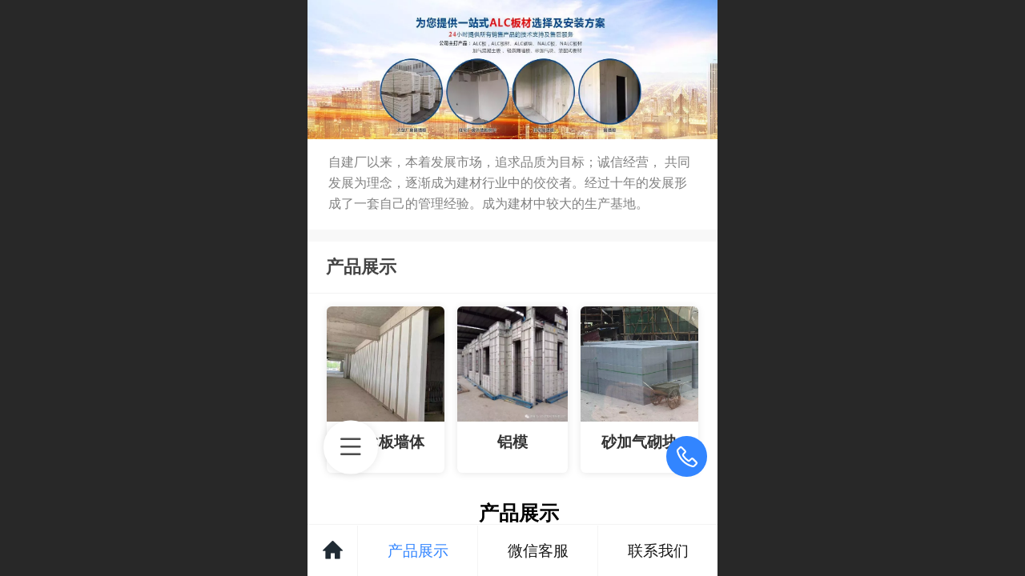

--- FILE ---
content_type: text/html; charset=UTF-8
request_url: http://m.csfsq.com/col.jsp?id=111
body_size: 24260
content:



<!--<html><head></head><body></body></html>-->
<!DOCTYPE html>
<html lang="zh">

<head>
    <title>产品展示 - 长沙飞山奇建材有限公司</title>
    <meta name="keywords" content=""><meta name="description" content="">
    <meta http-equiv="Content-type" content="text/html; charset=utf-8">
    <meta http-equiv="X-UA-Compatible" content="IE=edge">
    <meta http-equiv="Cache-Control" content="no-transform" />
    <meta name="viewport" content="width=device-width, initial-scale=1.0, maximum-scale=1.0, user-scalable=0" />
    <meta name="apple-mobile-web-app-capable" content="yes">
    <meta name="layoutmode" content="standard">
    <meta name="apple-mobile-web-app-status-bar-style" content="black">
    <meta name="renderer" content="webkit">
    <meta content="always" name="referrer">
    <meta name="wap-font-scale" content="no">
    <meta content="telephone=no" name="format-detection" />
    <META HTTP-EQUIV="Pragma" CONTENT="no-cache">
    <link rel="dns-prefetch" href="//mo.faisys.com">
    <link rel="dns-prefetch" href="//jzfe.faisys.com">
    <link rel="dns-prefetch" href="//fe.508sys.com">
    <script type="text/javascript" src="//fe.508sys.com/browserChecked_1_0/js/browserCheck.min.js?v=202203281611"></script>
    <script type="text/javascript">
        if (!BrowserChecked({
                reverse: true,
                notSupportList: [{
                    name: "ie",
                    version: "9"
                }]
            }).isSupport) {
            window.location.href = "/lvBrowser.jsp?url=" + encodeURIComponent(location.href);
        }

    </script>

    
        <link rel="canonical" href="http://m.csfsq.com/col.jsp?id=111">
    <script>document.domain = 'm.csfsq.com'</script><link rel="apple-touch-icon" href="//26422294.s21i.faiusr.com/4/ABUIABAEGAAg_Z6ZggYo0In5zAMwwgM4wgM!160x160.png"/>
    <script>
        var _htmlFontSize = (function () {
            var clientWidth = document.documentElement ? document.documentElement.clientWidth : document.body
                .clientWidth;
            if (clientWidth > 768 && clientWidth < 1280) {
                clientWidth = 768;
            } else if (clientWidth >= 1280) {
                clientWidth = 512;
            }
            var fontSize = clientWidth / 16;
            if (fontSize <= 0) fontSize = 375 / 16;
            document.documentElement.style.fontSize = fontSize + "px";
            return fontSize;
        })();
    </script>

    <link type="text/css" href='//mo.faisys.com/dist/libs/css/base.min.css?v=202601311745'
        rel="stylesheet">

    
    <script defer src="//mo.faisys.com/dist/visitor/client/915.14747400.js"></script><script defer src="//mo.faisys.com/dist/visitor/client/491.9737fae2.js"></script><script defer src="//mo.faisys.com/dist/visitor/client/main.40c41747.js"></script><link href="//mo.faisys.com/dist/visitor/client/main.3b92203d.css" rel="stylesheet">

    
        <link type="text/css" href='//mo.faisys.com/dist/libs/css/themeV3default.min.css?v=202601311745' rel="stylesheet">
    

    <link type="text/css" href="//mo.faisys.com/dist/libs/css/fontsIco.min.css" rel="stylesheet">


    <link rel='stylesheet' id='jzModuleSkinFrame' type='text/css' href='//mos.faisys.com/7/26422294/2052/0/fkModuleSkin.min.css?v=20231017054906'/>
<link rel='stylesheet' id='jzSingleModuleSkinFrame' type='text/css' href='//mos.faisys.com/26422294/2052/0/fkSingleModuleSkin.min.css?v=20231017054906'/>
<link rel='stylesheet' id='jzNavSkinFrame' type='text/css' href='//mos.faisys.com/17/26422294/2052/0/fkNavSkin.min.css?v=20250919101521'/>
<link rel='stylesheet' id='jzFooterNavSkinFrame' type='text/css' href='//mos.faisys.com/29/26422294/2052/0/111/fkFooterNavSkin.min.css?v=20210804170352'/>
<link rel='stylesheet' type='text/css' href='//jzfe.faisys.com/dist/jz/biz-shared/bizShared.min.css?v=202601211300'/>
<link rel='stylesheet' id='css_faitest' type='text/css' href='//fe.508sys.com/faitest_1_4/css/faitest.min.css?v=202109281937'/>
<style id='specialModuleStyle'>
</style>
<style id='mobiTabStyleCss'>
</style>
<style id='mobiLabelStyleCss'>
</style>
<style id='mobiFoldStyleCss'>
</style>
<style id='mobiNoticeStyleCss'>
</style>
<style id='oldThemeColorStyle'>
</style>
<style id='fixedAreaBoxStyle'>
.webFooterBox .ui-calendar-calendar .ui-state-active{background-color:rgba(50,133,255,1);}
.webFooterBox .ui-calendar-calendar .ui-calendar-startDate{background-color:rgba(50,133,255,1);}
.webFooterBox .ui-calendar-prev:after{color:rgba(50,133,255,1);}
.webFooterBox .ui-calendar-next:after{color:rgba(50,133,255,1);}
.webFooterBox .fk-calendarNav{background-color:rgba(50,133,255,1);}
</style>
<style id='mobiStyleFullSiteModule'>
.titleMore:before{content: '更多';}
.formBannerTitle{display: block;}
.form{opacity: 1.0;}
.textContent{color:rgba(68, 68, 68, 1);}
.textContent{font-weight:bolder;}
.titleText{display:-webkit-flex; display: flex;}
.textContent{font-size:0.68267rem;}
#module428 .formBannerTitle{display: none;}
#module428{margin:0.0rem 0.0rem 0.0rem 0.0rem;}
#module428{opacity: 1.0;}
#module428{height:8.96rem;}
#module425 .formBannerTitle{display: block;}
#module425{opacity: 1.0;}
#module427 .formBannerTitle{display: block;}
#module427{opacity: 1.0;}
#module462 .formBannerTitle{display: block;}
#module462{opacity: 1.0;}
#module432 .formBannerTitle{display: none;}
#module432{margin:0.0rem 0.0rem 0.0rem 0.0rem;}
#module432{opacity: 1.0;}
#module432{height:2.048rem;}
#module430 .formBannerTitle{display: block;}
#module430{opacity: 1.0;}
#module456 .formBannerTitle{display: block;}
#module456{opacity: 1.0;}
#module461 .formBannerTitle{display: block;}
#module461{opacity: 1.0;}
#module433 .formBannerTitle{display: none;}
#module433{margin:0.0rem 0.0rem 0.0rem 0.0rem;}
#module433{opacity: 1.0;}
#module459 .formBannerTitle{display: none;}
#module459{opacity: 1.0;}
#module459{height:2.38933rem;}
#module460 .formBannerTitle{display: block;}
#module460{opacity: 1.0;}
#module429 .formBannerTitle{display: none;}
#module429{margin:0.0rem 0.0rem 0.0rem 0.0rem;}
#module429{opacity: 1.0;}
#module721 .formBannerTitle{display: block;}
#module721{opacity: 1.0;}
#module721{height:7.21067rem;}
#module721 .textContent{font-weight:bolder;}
#module721 .titleText{display:-webkit-flex; display: flex;}
#module721 .textContent{font-size:0.768rem;}
#module721 .textContent span { display: inline-block; position: relative; left: 50%; transform: translateX(-50%);}#module717 .formBannerTitle{display: block;}
#module717{opacity: 1.0;}
#module718 .formBannerTitle{display: block;}
#module718{opacity: 1.0;}
#module719 .formBannerTitle{display: block;}
#module719{opacity: 1.0;}
#module720 .formBannerTitle{display: block;}
#module720{opacity: 1.0;}
.g_main_bgGradientColor_v3 {background: linear-gradient(bottom, rgba(50,133,255,1) 10%,rgba(152,194,255,1));background: -webkit-linear-gradient(bottom, rgba(50,133,255,1) 10%,rgba(152,194,255,1));background: -ms-linear-gradient(bottom, rgba(50,133,255,1) 10%,rgba(152,194,255,1));background: -ms-linear-gradient(bottom, rgba(50,133,255,1) 10%,rgba(152,194,255,1));background: -moz-linear-gradient(bottom, rgba(50,133,255,1) 10%,rgba(152,194,255,1));background: -o-linear-gradient(bottom, rgba(50,133,255,1) 10%,rgba(152,194,255,1));}
.g_main_bgGradientTopColor_v3 {background: linear-gradient(top, rgba(50,133,255,1), rgba(255,255,255,1));background: -webkit-linear-gradient(top, rgba(50,133,255,1), rgba(255,255,255,1));background: -ms-linear-gradient(top, rgba(50,133,255,1), rgba(255,255,255,1));background: -ms-linear-gradient(top, rgba(50,133,255,1), rgba(255,255,255,1));background: -moz-linear-gradient(top, rgba(50,133,255,1), rgba(255,255,255,1));background: -o-linear-gradient(top, rgba(50,133,255,1), rgba(255,255,255,1));}
.g_main_bgGradientLeftColor_v3 {background: linear-gradient(left, rgba(50,133,255,1) 50%,rgba(111,169,255,1));background: -webkit-linear-gradient(left, rgba(50,133,255,1) 50%,rgba(111,169,255,1));background: -ms-linear-gradient(left, rgba(50,133,255,1) 50%,rgba(111,169,255,1));background: -ms-linear-gradient(left, rgba(50,133,255,1) 50%,rgba(111,169,255,1));background: -moz-linear-gradient(left, rgba(50,133,255,1) 50%,rgba(111,169,255,1));background: -o-linear-gradient(left, rgba(50,133,255,1) 50%,rgba(111,169,255,1));}
.g_main_bgColor_v3 {background-color: rgba(50,133,255,1);}
.g_main_color_v3 {color: rgba(50,133,255,1);}
.g_main_bdColor_v3 {border-color: rgba(50,133,255,1);}
.g_main_fillColor_v3 {fill: rgba(50,133,255,1);}
.g_main_hoverbgColor_v3:hover {background-color: rgba(50,133,255,1);}
.g_main_bdColor_v3_a20 {border-color: rgba(50,133,255,0.2);}
.g_main_sdColor_v3_1 {box-shadow: 0 0.15rem 0.375rem 0 rgba(50,133,255,0.35000000000000003);}
.g_minor1_bgColor_v3 {background-color: rgba(89,58,255,1);}
.g_minor1_color_v3 {color: rgba(89,58,255,1);}
.g_minor1_bdColor_v3 {border-color: rgba(89,58,255,1);}
.g_minor2_bgColor_v3 {background-color: rgba(30,255,211,1);}
.g_minor2_color_v3 {color: rgba(30,255,211,1);}
.g_minor2_bdColor_v3 {border-color: rgba(30,255,211,1);}
.g_minor3_bgColor_v3 {background-color: rgba(76,122,191,1);}
.g_minor3_color_v3 {color: rgba(76,122,191,1);}
.g_minor3_bdColor_v3 {border-color: rgba(76,122,191,1);}
.p_memberShipCard.memberShipCardArea{ background: url(//mo.faisys.com/image/memberShipCard/memberCenterCardBg1_black.png) no-repeat; background-size: contain;    background-position: center;}
.p_memberShipCard.memberShipCardArea .membershipCardName{ color: #EDCE97;}
#webHeader_v3 {display:none}
.webHeader_v3 .header_v3 .functional_group .languageSelect .lanItem:hover, .languageSelect .lanItem.current {color:rgba(50,133,255,1)}
#webHeader_v3 .headBg_v3{background:rgba(32, 151, 243, 1);background-size:100% 100%;background-repeat:inherit;}
#webHeader_v3 .headTitle_v3 h1{font-size:0.768rem;}
#webHeader_v3 .headTitle_v3 h1 a{}
#webHeader_v3 .header_v3 .headIcon_v3 .f-logo{background-image:url(//26422294.s21i.faiusr.com/4/ABUIABAEGAAg_Z6ZggYo0In5zAMwwgM4wgM.png);border:none;border-radius:100%;background-size:cover;}
</style>
<style id='singleModuleColor'>
</style>
<style id='footerNavStyle'>
#g_body  .p_footer_nav .u_nav_text{font-size:0.59733rem;}
#g_body  .p_footer_nav .u_nav_text{font-weight:normal;}
#g_body  #p_footer_nav_wrap .is_select .u_nav_text{font-size:0.59733rem;}
#g_body  #p_footer_nav_wrap .is_select .u_nav_text{font-weight:normal;}
#g_body  #p_footer_nav_wrap .is_select .u_nav_text{color:rgba(50, 133, 255, 1);}
 #p_footer_nav_wrap .s_hump .is_select .u_nav_icon_decorate .u_nav_icon{color: #fff;}
.p_footer_nav .u_nav{width:25%;}
#footer_nav_1000 .u_nav_icon{background-image:none;} 
#footer_nav_1000 .u_nav_icon:before{content:'\a0841';}
#footer_nav_1001 .u_nav_icon{background-image:none;} 
#footer_nav_1001 .u_nav_icon:before{content:'\a0930';}
#footer_nav_1003 .u_nav_icon{background-image:none;} 
#footer_nav_1003 .u_nav_icon:before{content:'\a0901';}
</style><style id='mobiStyleModule'>
</style>
<style id='mobiCubeStyleModule'>
#module429{overflow:hidden;}
#cubeNavigation429_cubeLink1 .cubeLink_ico{background-image:url(//26422294.s21i.faiusr.com/2/ABUIABACGAAgl7HfgQYovYWYzwMwgAU4gAU!400x400.jpg);background-color:transparent;;background-repeat:no-repeat;background-position: center;}
#cubeNavigation429_cubeLink1 .icon-cube:before{content:none;}
#module429 #cubeNavigation429_cubeLink1 .cube_text{color:rgba(51, 51, 51, 1);font-weight:bold;font-size:0.6469002695417789rem;;text-decoration:none}
#module429 #cubeNavigation429_cubeLink1 .cube_subtext{color:rgba(153, 153, 153, 1);font-weight:normal;font-size:0.5175202156334232rem;;text-decoration:none}
#cubeNavigation429_cubeLink2 .cubeLink_ico{background-image:url(//26422294.s21i.faiusr.com/2/ABUIABACGAAghrHfgQYonJ6JmAMwoAs4uAg!400x400.jpg);background-color:transparent;;background-repeat:no-repeat;background-position: center;}
#cubeNavigation429_cubeLink2 .icon-cube:before{content:none;}
#module429 #cubeNavigation429_cubeLink2 .cube_text{color:rgba(51, 51, 51, 1);font-weight:bold;font-size:0.6469002695417789rem;;text-decoration:none}
#module429 #cubeNavigation429_cubeLink2 .cube_subtext{color:rgba(153, 153, 153, 1);font-weight:normal;font-size:0.5175202156334232rem;;text-decoration:none}
#cubeNavigation429_cubeLink3 .cubeLink_ico{background-image:url(//26422294.s21i.faiusr.com/2/ABUIABACGAAgo7HfgQYotYXcjAMwoAs4uAg!400x400.jpg);background-color:transparent;;background-repeat:no-repeat;background-position: center;}
#cubeNavigation429_cubeLink3 .icon-cube:before{content:none;}
#module429 #cubeNavigation429_cubeLink3 .cube_text{color:rgba(51, 51, 51, 1);font-weight:bold;font-size:0.6469002695417789rem;;text-decoration:none}
#module429 #cubeNavigation429_cubeLink3 .cube_subtext{color:rgba(153, 153, 153, 1);font-weight:normal;font-size:0.5175202156334232rem;;text-decoration:none}
#cubeNavigation429_cubeLink4 .cubeLink_ico{background-image:url(//26422294.s21i.faiusr.com/2/ABUIABACGAAgnb_jggYo-P6SZDChAzjCAg!400x400.jpg);background-color:transparent;;background-repeat:no-repeat;background-position: center;}
#cubeNavigation429_cubeLink4 .icon-cube:before{content:none;}
#module429 #cubeNavigation429_cubeLink4 .cube_text{color:#000000;font-weight:bold;font-size:0.6900269541778976rem;;text-decoration:none}
</style>
<style id='otherStyle'>
*{-webkit-touch-callout: none;-moz-touch-callout: none;-ms-touch-callout: none;touch-callout: none;-webkit-user-select: none;-moz-user-select: none;-ms-user-select: none;user-select: none;}
body{-webkit-text-size-adjust: 100%;}
</style>
<style type='text/css' id='independentColStyle'>
</style>
<style id='mobiStyleNav' type='text/css'>
.open .nav_item:nth-child(1) {transition-delay: 160ms;} 
#navbar_1071 .nav_icon:before{content:'\a0841';content:'\a0841';} 
#navbar_1071 .nav_icon{background-image:none;} 
.open .nav_item:nth-child(2) {transition-delay: 240ms;} 
#navbar_1076 .nav_icon:before{content:'\a0343';content:'\a0343';} 
#navbar_1076 .nav_icon{background-image:none;} 
.open .nav_item:nth-child(3) {transition-delay: 320ms;} 
.open .nav_item:nth-child(4) {transition-delay: 400ms;} 
.open .nav_item:nth-child(5) {transition-delay: 480ms;} 
.open .nav_item:nth-child(6) {transition-delay: 560ms;} 
.open .nav_item:nth-child(7) {transition-delay: 640ms;} 
#navbar_1077 .nav_icon:before{content:'\a0847';content:'\a0847';} 
#navbar_1077 .nav_icon{background-image:none;} 
.open .nav_item:nth-child(8) {transition-delay: 720ms;} 
#navbar_1078 .nav_icon:before{content:'\a0910';content:'\a0910';} 
#navbar_1078 .nav_icon{background-image:none;} 
</style>
<style id='mobiStyleService' type='text/css'>
</style>
<link rel='stylesheet' type='text/css' href='//fe.508sys.com/faitest_1_4/css/faitest.min.css?v=202109281937'/>
</head>

<body faiscoMobi="true" class="new_ui_body_wrap">
    <div id="preview" data-server-rendered="true" class="preview-area preview-area_visit g_locale2052" data-v-32ab3db8><!----> <!----> <div id="g_body" class="jz_themeV3 regularHeadStyle mobiCol111" data-v-32ab3db8><!----> <div class="webLeft" data-v-32ab3db8></div> <div id="g_web" class="g_web  jz_nav-suspension jz_nav-suspension-left jz_theme_1029 jz_themePresetIndex_1 jz_otherTheme" data-v-32ab3db8><div id="webLoading" class="loading" style="display: none" data-v-32ab3db8><div id="splashscreen" class="splashscreen ui-loader" data-v-32ab3db8><span class="ui-icon ui-icon-loading spin" data-v-32ab3db8></span></div></div> <div id="webTopBox" class="webTopBox" data-v-32ab3db8><div id="webTop" class="webTop" data-v-32ab3db8><div id="J_navExpandAnimate" class="jz_navExpendAnimate" data-v-32ab3db8></div> <div id="navbar" skinid="17" type="2" layout="8" navpos="1" class="navbarV3 navbar is_initing navBaseIcon"><div id="J_nav_bar_wrap" class="nav_bar_wrap"><div id="navbarList" class="nav_bar_list"><div id="navItem_1071" class="J_nav_item nav_item navItem_1071  "><a id="navbar_1071" href="/" class="nav_parts"><div class="nav_part nav_part-icon"><div class="nav_icon_wrap"><div class="icon- nav_icon J_fontIcon"></div></div></div> <div class="nav_part nav_part-name"><div class="J_nav_text nav_text">首页</div></div> <i class="nav_icon-subMenu icon-"></i></a></div><div id="navItem_1076" class="J_nav_item nav_item navItem_1076  "><a id="navbar_1076" href="/col.jsp?id=107" class="nav_parts"><div class="nav_part nav_part-icon"><div class="nav_icon_wrap"><div class="icon- nav_icon J_fontIcon"></div></div></div> <div class="nav_part nav_part-name"><div class="J_nav_text nav_text">关于我们</div></div> <i class="nav_icon-subMenu icon-"></i></a></div><div id="navItem_1080" class="J_nav_item nav_item navItem_1080 itemSelected "><a id="navbar_1080" href="/col.jsp?id=111" class="nav_parts"><div class="nav_part nav_part-icon"><div class="nav_icon_wrap"><div class="icon- nav_icon J_fontIcon"></div></div></div> <div class="nav_part nav_part-name"><div class="J_nav_text nav_text">产品展示</div></div> <i class="nav_icon-subMenu icon-"></i></a></div><div id="navItem_1081" class="J_nav_item nav_item navItem_1081  "><a id="navbar_1081" href="/col.jsp?id=109" class="nav_parts"><div class="nav_part nav_part-icon"><div class="nav_icon_wrap"><div class="icon- nav_icon J_fontIcon"></div></div></div> <div class="nav_part nav_part-name"><div class="J_nav_text nav_text">厂房设备</div></div> <i class="nav_icon-subMenu icon-"></i></a></div><div id="navItem_1082" class="J_nav_item nav_item navItem_1082  "><a id="navbar_1082" href="/col.jsp?id=103" class="nav_parts"><div class="nav_part nav_part-icon"><div class="nav_icon_wrap"><div class="icon- nav_icon J_fontIcon"></div></div></div> <div class="nav_part nav_part-name"><div class="J_nav_text nav_text">合作案例</div></div> <i class="nav_icon-subMenu icon-"></i></a></div><div id="navItem_1083" class="J_nav_item nav_item navItem_1083  "><a id="navbar_1083" href="/col.jsp?id=110" class="nav_parts"><div class="nav_part nav_part-icon"><div class="nav_icon_wrap"><div class="icon- nav_icon J_fontIcon"></div></div></div> <div class="nav_part nav_part-name"><div class="J_nav_text nav_text">荣誉资质</div></div> <i class="nav_icon-subMenu icon-"></i></a></div><div id="navItem_1077" class="J_nav_item nav_item navItem_1077  "><a id="navbar_1077" href="/col.jsp?id=112" class="nav_parts"><div class="nav_part nav_part-icon"><div class="nav_icon_wrap"><div class="icon- nav_icon J_fontIcon"></div></div></div> <div class="nav_part nav_part-name"><div class="J_nav_text nav_text">新闻动态</div></div> <i class="nav_icon-subMenu icon-"></i></a></div><div id="navItem_1078" class="J_nav_item nav_item navItem_1078  "><a id="navbar_1078" href="/col.jsp?id=108" class="nav_parts"><div class="nav_part nav_part-icon"><div class="nav_icon_wrap"><div class="icon- nav_icon J_fontIcon"></div></div></div> <div class="nav_part nav_part-name"><div class="J_nav_text nav_text">联系我们</div></div> <i class="nav_icon-subMenu icon-"></i></a></div></div> <div class="navLeft icon-navLeft"></div> <div class="navRight icon-navRight"></div> <div class="navTouchLeft"></div> <div class="navTouchRight"></div> <div class="jz_subMenuSeoGhost"></div></div></div> <div id="navButton" class="navButton is_initing" data-v-32ab3db8><div class="navButton-icon icon-"></div> <div class="J_hamburger u_hamburger icon-"></div></div></div></div> <div id="webHeader_v3" styleid="4" class="webHeader_v3 headStyle4 J_header_is_hide" data-v-32ab3db8><div id="web_header_fixed_box" class="fixedBox J_headerFixBox"><div id="headBg_v3" class="headBg_v3 g_main_bgColor_v3"><!----> <div id="header_v3" class="header_v3" style="opacity:0;"><div id="headIcon_v3" pw="160" ph="160" class="headIcon_v3"><a href="/"><div class="f-logo"></div></a></div> <div id="headTitle_v3" class="headTitle_v3  "><h1 id="headTitleV3H1" title="" class="headTitleV3H1 headTitleV3H1TextAlign"><a href="/">长沙飞山奇建材有限公司</a> <!----></h1></div> <!----> <div id="functional_group" class="functional_group "><div class="contentBox"><!----> <!----> <!----> <div class="head_search icon show"><a class="topSearch"><i class="faisco-icons-S000290"></i><span class="iconTitle">搜索</span></a></div> <!----> <!----></div></div> <!----></div></div></div></div> <div id="webBannerBox" class="webBannerBox moveAnimation" data-v-32ab3db8><!----> <!----> <!----></div> <div id="webContainerBox" class="webContainerBox" style="overflow:hidden;" data-v-32ab3db8><div id="webModuleContainer" class="webModuleContainer" data-v-32ab3db8><div id="module428" _moduleStyle="51" _autoHeight="1" _height="0" _autoWidth="1" _width="0" _inPopupZone="0" _inTab="0" _inFold="0" _infloatzone="0" _bHeight="0" _headerHiden="" class="form Handle module428 formStyle51" data-v-6bb77b4b data-v-32ab3db8><div _bannerAutoHeight="1" class="formBannerTitle formBannerTitle428" style="display:;"><div class="titleLeft titleLeft428"></div> <div class="clearFix titleCenter titleCenter428"><div class="titleText titleText428"><div class="titleTextIcon icon-titleText">
                    
                </div> <div class="textContent"><span class="textModuleName">自由容器</span> <!----> <!----></div></div> <!----> <div class="formBannerMore formBannerMore428"><!----></div> <!----></div> <div class="titleRight titleRight428"></div></div> <div class="formMiddle formMiddle428"><div class="middleLeft middleLeft428"></div> <div class="middleCenter middleCenter428"><div _innerType="0" class="formMiddleContent moduleContent formMiddleContent428"><div class="module_content"><div class="J_packModule fk-formPack" data-v-6bb77b4b><div id="fk-packContent428" class="J_packContentList f-packContentList" data-v-6bb77b4b><div class="J_packContentBg f-packContentBg f-packContentBg428" data-v-6bb77b4b></div> <!----> <div id="formPackContent428" class="J_formPackContent f-formPackContent" data-v-6bb77b4b><!----> <div id="module425" _moduleStyle="53" _autoHeight="0" _height="126" _autoWidth="0" _width="383" _inpack="428" _inPopupZone="0" _inTab="0" _inFold="0" _infloatzone="0" _bHeight="0" _headerHiden="1" class="form Handle module425 formStyle53 animateModule" style="position:absolute;left:-0.3450134770889488rem;top:0rem;width:16.51752021563342rem;height:5.433962264150943rem;" data-v-6bb77b4b><!----> <div class="formMiddle formMiddle425"><div class="middleLeft middleLeft425"></div> <div class="middleCenter middleCenter425"><div _innerType="0" class="formMiddleContent moduleContent formMiddleContent425"><div class="module_content"><div class="fk-floatImgContainer J_floatImgContainer"><a hidefocus="true" rel="" class="J_floatImg_jump floatImgALink"><div data-picid="ABUIABACGAAg-JiiggYoltrW9QYwgA842AQ" class="floatImgWrap J_floatImgWrap" style="opacity:1;"><img src="//mo.faisys.com/image/loading/transparent.png" src-original="//26422294.s21i.faiusr.com/2/ABUIABACGAAg-JiiggYoltrW9QYwgA842AQ!1500x1500.jpg" usemap="#hotAreaMap425" alt="" class="fade-in-for-lazyload J_img_lazyload float_img J_float_img J_photo" style="width:16.51752021563342rem;height:5.433962264150943rem;"> <!----></div></a> <!----></div></div></div></div> <div class="middleRight middleRight425"></div></div> <!----></div><div id="module427" _moduleStyle="52" _autoHeight="1" _height="0" _autoWidth="0" _width="336" _inpack="428" _inPopupZone="0" _inTab="0" _inFold="0" _infloatzone="0" _bHeight="0" _headerHiden="1" class="form Handle module427 formStyle52 animateModule" style="position:absolute;left:0.8194070080862533rem;top:5.8652291105121295rem;width:14.49056603773585rem;" data-v-6bb77b4b><!----> <div class="formMiddle formMiddle427"><div class="middleLeft middleLeft427"></div> <div class="middleCenter middleCenter427"><div _innerType="0" class="formMiddleContent moduleContent formMiddleContent427"><div class="module_content"><div class="fk-editor simpleText fk-editor-break-word  " style="width:14.49056603773585rem;height:auto;"><div><font color="#808080"><span style="font-size: 0.512rem;">自</span></font><span style="line-height: 0.603774rem;"><font color="#808080"><span style="font-size: 0.512rem;">建厂以来，本着发展市场，追求品质为目标；诚信经营， </span></font><span style="font-size: 0.512rem; color: rgb(128, 128, 128); background-color: initial;">共同发展为理念，逐渐成为建材行业中的佼佼者。经过十年</span><span style="font-size: 0.512rem; color: rgb(128, 128, 128); background-color: initial;">的发展形成了一套自己的管理经验。成为建材中较大</span><span style="font-size: 0.512rem; color: rgb(128, 128, 128); background-color: initial;">的生产基地。</span></span></div><div><span style="background-color: initial; font-size: 0.512rem;"><font color="#808080"><br></font></span></div><div><br></div></div> <!----></div></div></div> <div class="middleRight middleRight427"></div></div> <!----></div></div></div></div></div></div></div> <div class="middleRight middleRight428"></div></div> <!----></div><div id="module462" _moduleStyle="41" _autoHeight="1" _height="0" _autoWidth="1" _width="0" _inPopupZone="0" _inTab="0" _inFold="0" _infloatzone="0" _bHeight="0" _headerHiden="" class="form Handle module462 formStyle41 animateModule" data-v-32ab3db8><div _bannerAutoHeight="1" class="formBannerTitle formBannerTitle462" style="display:;"><div class="titleLeft titleLeft462"></div> <div class="clearFix titleCenter titleCenter462"><div class="titleText titleText462"><div class="titleTextIcon icon-titleText">
                    
                </div> <div class="textContent"><span class="textModuleName">产品展示</span> <!----> <!----></div></div> <!----> <div class="formBannerMore formBannerMore462"><!----></div> <!----></div> <div class="titleRight titleRight462"></div></div> <div class="formMiddle formMiddle462"><div class="middleLeft middleLeft462"></div> <div class="middleCenter middleCenter462"><div _innerType="0" class="formMiddleContent moduleContent formMiddleContent462"><div class="module_content"><div id="" class="multi_photo_list photoModule styleForm1 verticalList"><!----> <!----> <div style="display:flex;flex-wrap:wrap;width:100%;box-sizing:border-box;padding-left:0.75rem;padding-right:0.75rem;"><div id="ABUIABACGAAghrHfgQYonJ6JmAMwoAs4uAg" data-picid="ABUIABACGAAghrHfgQYonJ6JmAMwoAs4uAg" class="multi_photo_item multi_vertical_item" style="width:33.33%;padding-right:0.25rem;box-sizing:border-box;margin-bottom:0.5rem;"><div style="display:block;width:100%;height:100%;box-sizing:border-box;box-shadow:0 0.025rem 0.3rem 0 rgba(0, 0, 0, 0.1);background:#fff;border-radius:0.2rem;"><a hidefocus="true" href="/col.jsp?id=114" rel=""><div src-original="//26422294.s21i.faiusr.com/2/ABUIABACGAAghrHfgQYonJ6JmAMwoAs4uAg!640x640.jpg" class="J_img_lazyload" style="background-image:url(//mo.faisys.com/image/loading/transparent.png);background-size:cover;background-position:center;background-repeat:no-repeat;background-position:bottom center;height:4.5rem;border-radius:0.2rem 0.2rem 0 0;"></div> <div style="box-sizing:border-box;padding-top:0.4rem;padding-left:0.375rem;padding-right:0.375rem;padding-bottom:0.525rem;"><div class="vertical_title" style="display:;-webkit-box-orient:vertical;overflow:hidden;word-break:break-word;font-size:0.6rem;text-align:center;">ALC板墙体</div> <div class="vertical_desc" style="box-sizing:border-box;display:;-webkit-box-orient:vertical;overflow:hidden;word-break:break-word;font-size:0.55rem;line-height:0.75rem;color:#666;text-align:center;margin-top:0.25rem;"></div></div></a></div></div><div id="ABUIABACGAAgl7HfgQYovYWYzwMwgAU4gAU" data-picid="ABUIABACGAAgl7HfgQYovYWYzwMwgAU4gAU" class="multi_photo_item multi_vertical_item" style="width:33.33%;padding-left:0.25rem;padding-right:0.25rem;box-sizing:border-box;margin-bottom:0.5rem;"><div style="display:block;width:100%;height:100%;box-sizing:border-box;box-shadow:0 0.025rem 0.3rem 0 rgba(0, 0, 0, 0.1);background:#fff;border-radius:0.2rem;"><a hidefocus="true" href="javascript:;" rel=""><div src-original="//26422294.s21i.faiusr.com/2/ABUIABACGAAgl7HfgQYovYWYzwMwgAU4gAU!640x640.jpg" class="J_img_lazyload" style="background-image:url(//mo.faisys.com/image/loading/transparent.png);background-size:cover;background-position:center;background-repeat:no-repeat;background-position:bottom center;height:4.5rem;border-radius:0.2rem 0.2rem 0 0;"></div> <div style="box-sizing:border-box;padding-top:0.4rem;padding-left:0.375rem;padding-right:0.375rem;padding-bottom:0.525rem;"><div class="vertical_title" style="display:;-webkit-box-orient:vertical;overflow:hidden;word-break:break-word;font-size:0.6rem;text-align:center;">铝模</div> <div class="vertical_desc" style="box-sizing:border-box;display:;-webkit-box-orient:vertical;overflow:hidden;word-break:break-word;font-size:0.55rem;line-height:0.75rem;color:#666;text-align:center;margin-top:0.25rem;"></div></div></a></div></div><div id="ABUIABACGAAgo7HfgQYotYXcjAMwoAs4uAg" data-picid="ABUIABACGAAgo7HfgQYotYXcjAMwoAs4uAg" class="multi_photo_item multi_vertical_item" style="width:33.33%;padding-left:0.25rem;box-sizing:border-box;margin-bottom:0.5rem;"><div style="display:block;width:100%;height:100%;box-sizing:border-box;box-shadow:0 0.025rem 0.3rem 0 rgba(0, 0, 0, 0.1);background:#fff;border-radius:0.2rem;"><a hidefocus="true" href="/col.jsp?id=118" rel=""><div src-original="//26422294.s21i.faiusr.com/2/ABUIABACGAAgo7HfgQYotYXcjAMwoAs4uAg!640x640.jpg" class="J_img_lazyload" style="background-image:url(//mo.faisys.com/image/loading/transparent.png);background-size:cover;background-position:center;background-repeat:no-repeat;background-position:bottom center;height:4.5rem;border-radius:0.2rem 0.2rem 0 0;"></div> <div style="box-sizing:border-box;padding-top:0.4rem;padding-left:0.375rem;padding-right:0.375rem;padding-bottom:0.525rem;"><div class="vertical_title" style="display:;-webkit-box-orient:vertical;overflow:hidden;word-break:break-word;font-size:0.6rem;text-align:center;">砂加气砌块</div> <div class="vertical_desc" style="box-sizing:border-box;display:;-webkit-box-orient:vertical;overflow:hidden;word-break:break-word;font-size:0.55rem;line-height:0.75rem;color:#666;text-align:center;margin-top:0.25rem;"></div></div></a></div></div></div> <!----> <!----></div></div></div></div> <div class="middleRight middleRight462"></div></div> <!----></div><div id="module432" _moduleStyle="51" _autoHeight="1" _height="0" _autoWidth="1" _width="0" _inPopupZone="0" _inTab="0" _inFold="0" _infloatzone="0" _bHeight="0" _headerHiden="" class="form Handle module432 formStyle51" data-v-6bb77b4b data-v-32ab3db8><div _bannerAutoHeight="1" class="formBannerTitle formBannerTitle432" style="display:;"><div class="titleLeft titleLeft432"></div> <div class="clearFix titleCenter titleCenter432"><div class="titleText titleText432"><div class="titleTextIcon icon-titleText">
                    
                </div> <div class="textContent"><span class="textModuleName">自由容器</span> <!----> <!----></div></div> <!----> <div class="formBannerMore formBannerMore432"><!----></div> <!----></div> <div class="titleRight titleRight432"></div></div> <div class="formMiddle formMiddle432"><div class="middleLeft middleLeft432"></div> <div class="middleCenter middleCenter432"><div _innerType="0" class="formMiddleContent moduleContent formMiddleContent432"><div class="module_content"><div class="J_packModule fk-formPack" data-v-6bb77b4b><div id="fk-packContent432" class="J_packContentList f-packContentList" data-v-6bb77b4b><div class="J_packContentBg f-packContentBg f-packContentBg432" data-v-6bb77b4b></div> <!----> <div id="formPackContent432" class="J_formPackContent f-formPackContent" data-v-6bb77b4b><!----> <div id="module430" _moduleStyle="52" _autoHeight="1" _height="0" _autoWidth="0" _width="81" _inpack="432" _inPopupZone="0" _inTab="0" _inFold="0" _infloatzone="0" _bHeight="0" _headerHiden="1" class="form Handle module430 formStyle52 animateModule" style="position:absolute;left:6.512129380053908rem;top:0.5606469002695418rem;width:3.4932614555256065rem;" data-v-6bb77b4b><!----> <div class="formMiddle formMiddle430"><div class="middleLeft middleLeft430"></div> <div class="middleCenter middleCenter430"><div _innerType="0" class="formMiddleContent moduleContent formMiddleContent430"><div class="module_content"><div class="fk-editor simpleText fk-editor-break-word  " style="width:3.4932614555256065rem;height:auto;"><span style="font-size: 0.768rem; color: rgb(0, 0, 0);"><div style="text-align: center;"><span><b>产品展示</b></span></div></span></div> <!----></div></div></div> <div class="middleRight middleRight430"></div></div> <!----></div><div id="module456" _moduleStyle="52" _autoHeight="1" _height="0" _autoWidth="0" _width="81" _inpack="432" _inPopupZone="0" _inTab="0" _inFold="0" _infloatzone="0" _bHeight="0" _headerHiden="1" class="form Handle module456 formStyle52" style="position:absolute;left:7.245283018867925rem;top:3.3207547169811322rem;width:3.4932614555256065rem;" data-v-6bb77b4b><!----> <div class="formMiddle formMiddle456"><div class="middleLeft middleLeft456"></div> <div class="middleCenter middleCenter456"><div _innerType="0" class="formMiddleContent moduleContent formMiddleContent456"><div class="module_content"><div class="fk-editor simpleText fk-editor-break-word  " style="width:3.4932614555256065rem;height:auto;"><div style="text-align: center;"><span style="font-size: 0.6469rem;">产品展示</span></div></div> <!----></div></div></div> <div class="middleRight middleRight456"></div></div> <!----></div><div id="module461" _moduleStyle="52" _autoHeight="1" _height="0" _autoWidth="0" _width="81" _inpack="432" _inPopupZone="0" _inTab="0" _inFold="0" _infloatzone="0" _bHeight="0" _headerHiden="1" class="form Handle module461 formStyle52" style="position:absolute;left:7.245283018867925rem;top:3.3207547169811322rem;width:3.4932614555256065rem;" data-v-6bb77b4b><!----> <div class="formMiddle formMiddle461"><div class="middleLeft middleLeft461"></div> <div class="middleCenter middleCenter461"><div _innerType="0" class="formMiddleContent moduleContent formMiddleContent461"><div class="module_content"><div class="fk-editor simpleText fk-editor-break-word  " style="width:3.4932614555256065rem;height:auto;"><div style="text-align: center;"><span style="font-size: 0.6469rem;">产品展示</span></div></div> <!----></div></div></div> <div class="middleRight middleRight461"></div></div> <!----></div></div></div></div></div></div></div> <div class="middleRight middleRight432"></div></div> <!----></div><div id="module433" _moduleStyle="42" _autoHeight="1" _height="0" _autoWidth="1" _width="0" _inPopupZone="0" _inTab="0" _inFold="0" _infloatzone="0" _bHeight="0" _headerHiden="" class="form Handle module433 formStyle42 animateModule" data-v-32ab3db8><div _bannerAutoHeight="1" class="formBannerTitle formBannerTitle433" style="display:;"><div class="titleLeft titleLeft433"></div> <div class="clearFix titleCenter titleCenter433"><div class="titleText titleText433"><div class="titleTextIcon icon-titleText">
                    
                </div> <div class="textContent"><span class="textModuleName">轮播多图</span> <!----> <!----></div></div> <!----> <div class="formBannerMore formBannerMore433"><!----></div> <!----></div> <div class="titleRight titleRight433"></div></div> <div class="formMiddle formMiddle433"><div class="middleLeft middleLeft433"></div> <div class="middleCenter middleCenter433"><div _innerType="0" class="formMiddleContent moduleContent formMiddleContent433"><div class="module_content"><div id="carouselMultiPhoto433" class="carouselMultiPhoto"><!----> <!----> <div class="content_wrap"><div class="photoModule newCarouselMultiPhoto styleForm10 outerBox outerBox1 imgTextType3"><div id="photoSwipe433" class="photoSwipe"><div id="photoSwipeBox" class="photoSwipeBox" style="width:300%;"><div class="itemOuterBox center" style="width:33.333333333333336%;left:0%;"><div data-picId="ABUIABACGAAgo7HfgQYotYXcjAMwoAs4uAg" class="photoImageItem photoSwipeItem J_also_resize"><a rel="" hidefocus="true" class="photoImageItemContent textLeft"><!----> <div src-original="//26422294.s21i.faiusr.com/2/ABUIABACGAAgo7HfgQYotYXcjAMwoAs4uAg!1000x1000.jpg" class="imgLink J_img_lazyload picScale1" style="background-image:url(//mo.faisys.com/image/loading/transparent.png);"></div> <!----></a></div></div><div class="itemOuterBox right" style="width:33.333333333333336%;left:-33.333333333333336%;"><div data-picId="ABUIABACGAAgl7HfgQYovYWYzwMwgAU4gAU" class="photoImageItem photoSwipeItem J_also_resize"><a rel="" hidefocus="true" class="photoImageItemContent textLeft"><!----> <div src-original="//26422294.s21i.faiusr.com/2/ABUIABACGAAgl7HfgQYovYWYzwMwgAU4gAU!1000x1000.jpg" class="imgLink J_img_lazyload picScale1" style="background-image:url(//mo.faisys.com/image/loading/transparent.png);"></div> <!----></a></div></div><div class="itemOuterBox left" style="width:33.333333333333336%;left:-66.66666666666667%;"><div data-picId="ABUIABACGAAghrHfgQYonJ6JmAMwoAs4uAg" class="photoImageItem photoSwipeItem J_also_resize"><a rel="" hidefocus="true" class="photoImageItemContent textLeft"><!----> <div src-original="//26422294.s21i.faiusr.com/2/ABUIABACGAAghrHfgQYonJ6JmAMwoAs4uAg!1000x1000.jpg" class="imgLink J_img_lazyload picScale1" style="background-image:url(//mo.faisys.com/image/loading/transparent.png);"></div> <!----></a></div></div></div></div></div></div> <!----></div></div></div></div> <div class="middleRight middleRight433"></div></div> <!----></div><div id="module459" _moduleStyle="51" _autoHeight="1" _height="0" _autoWidth="1" _width="0" _inPopupZone="0" _inTab="0" _inFold="0" _infloatzone="0" _bHeight="0" _headerHiden="" class="form Handle module459 formStyle51" data-v-6bb77b4b data-v-32ab3db8><div _bannerAutoHeight="1" class="formBannerTitle formBannerTitle459" style="display:;"><div class="titleLeft titleLeft459"></div> <div class="clearFix titleCenter titleCenter459"><div class="titleText titleText459"><div class="titleTextIcon icon-titleText">
                    
                </div> <div class="textContent"><span class="textModuleName">自由容器</span> <!----> <!----></div></div> <!----> <div class="formBannerMore formBannerMore459"><!----></div> <!----></div> <div class="titleRight titleRight459"></div></div> <div class="formMiddle formMiddle459"><div class="middleLeft middleLeft459"></div> <div class="middleCenter middleCenter459"><div _innerType="0" class="formMiddleContent moduleContent formMiddleContent459"><div class="module_content"><div class="J_packModule fk-formPack" data-v-6bb77b4b><div id="fk-packContent459" class="J_packContentList f-packContentList" data-v-6bb77b4b><div class="J_packContentBg f-packContentBg f-packContentBg459" data-v-6bb77b4b></div> <!----> <div id="formPackContent459" class="J_formPackContent f-formPackContent" data-v-6bb77b4b><!----> <div id="module460" _moduleStyle="52" _autoHeight="1" _height="0" _autoWidth="0" _width="141" _inpack="459" _inPopupZone="0" _inTab="0" _inFold="0" _infloatzone="0" _bHeight="0" _headerHiden="1" class="form Handle module460 formStyle52 animateModule" style="position:absolute;left:6.123989218328841rem;top:0.6469002695417789rem;width:6.080862533692723rem;" data-v-6bb77b4b><!----> <div class="formMiddle formMiddle460"><div class="middleLeft middleLeft460"></div> <div class="middleCenter middleCenter460"><div _innerType="0" class="formMiddleContent moduleContent formMiddleContent460"><div class="module_content"><div class="fk-editor simpleText fk-editor-break-word  " style="width:6.080862533692723rem;height:auto;"><span style="font-size: 0.768rem; color: rgb(0, 0, 0);"><span><b>我们的优势</b></span></span></div> <!----></div></div></div> <div class="middleRight middleRight460"></div></div> <!----></div></div></div></div></div></div></div> <div class="middleRight middleRight459"></div></div> <!----></div><div id="module429" _moduleStyle="31" _autoHeight="1" _height="0" _autoWidth="1" _width="0" _inPopupZone="0" _inTab="0" _inFold="0" _infloatzone="0" _bHeight="0" _headerHiden="1" class="form Handle module429 formStyle31 moduleStyle18 animateModule" data-v-32ab3db8><div _bannerAutoHeight="1" class="formBannerTitle formBannerTitle429" style="display:;"><div class="titleLeft titleLeft429"></div> <div class="clearFix titleCenter titleCenter429"><div class="titleText titleText429"><div class="titleTextIcon icon-titleText">
                    
                </div> <div class="textContent"><span class="textModuleName">魔方导航</span> <!----> <!----></div></div> <!----> <div class="formBannerMore formBannerMore429"><!----></div> <!----></div> <div class="titleRight titleRight429"></div></div> <div class="formMiddle formMiddle429"><div class="middleLeft middleLeft429"></div> <div class="middleCenter middleCenter429"><div _innerType="0" class="formMiddleContent moduleContent formMiddleContent429"><div class="module_content"><div class="cubeNavigationAreaBox"><div id="cubeNavigation429" value="18" class="cubeNavigationArea newCubeNavigationArea newCubeNavigationArea18 cubeNavigationBoxContent cubeNavigationBoxContent18 main_no_wrap sub_no_wrap"><div class="cubeNavigationAreaContent"><div class="J_cubeNavigationAreaWrap cubeNavigationAreaWrap"><div id="cubeNavigation429_cubeLink1" linkid="1" class="cubeLink cubeLink1  odd"><div id="cubeLink_a1_cubeNav429_0" class="cubeLink_a_wrap"><a id="cubeLink_a1_cubeNav429" href="javascript:;" rel="" class="cubeLink_a" style="cursor:default;"><!----> <div src-original="" class="cubeLink_bg J_img_lazyload" style="background:rgba(255, 255, 255, 1);background-position:initial;filter:(opacity='100');opacity:1;"></div> <div src-original="//26422294.s21i.faiusr.com/2/ABUIABACGAAgl7HfgQYovYWYzwMwgAU4gAU!400x400.jpg" class="cubeLink_ico icon-cube J_img_lazyload" style="background-image:url(//mo.faisys.com/image/loading/transparent.png);"></div> <div class="cubeLink_curtain"></div> <div class="cubeLink_text g_link"><div class="cubeLink_text_p"><span class="cube_text g_cube_link">产品性价比高</span> <p class="cubeLink_subText_p cube_subtext g_cube_link"></p></div></div></a></div></div><div id="cubeNavigation429_cubeLink2" linkid="2" class="cubeLink cubeLink2  even"><div id="cubeLink_a2_cubeNav429_1" class="cubeLink_a_wrap"><a id="cubeLink_a2_cubeNav429" href="javascript:;" rel="" class="cubeLink_a" style="cursor:default;"><!----> <div src-original="" class="cubeLink_bg J_img_lazyload" style="background:transparent;"></div> <div src-original="//26422294.s21i.faiusr.com/2/ABUIABACGAAghrHfgQYonJ6JmAMwoAs4uAg!400x400.jpg" class="cubeLink_ico icon-cube J_img_lazyload" style="background-image:url(//mo.faisys.com/image/loading/transparent.png);"></div> <div class="cubeLink_curtain"></div> <div class="cubeLink_text g_link"><div class="cubeLink_text_p"><span class="cube_text g_cube_link">十多年ALC板材生产经验</span> <p class="cubeLink_subText_p cube_subtext g_cube_link"></p></div></div></a></div></div><div id="cubeNavigation429_cubeLink3" linkid="3" class="cubeLink cubeLink3  odd"><div id="cubeLink_a3_cubeNav429_2" class="cubeLink_a_wrap"><a id="cubeLink_a3_cubeNav429" href="javascript:;" rel="" class="cubeLink_a" style="cursor:default;"><!----> <div src-original="" class="cubeLink_bg J_img_lazyload" style="background:transparent;"></div> <div src-original="//26422294.s21i.faiusr.com/2/ABUIABACGAAgo7HfgQYotYXcjAMwoAs4uAg!400x400.jpg" class="cubeLink_ico icon-cube J_img_lazyload" style="background-image:url(//mo.faisys.com/image/loading/transparent.png);"></div> <div class="cubeLink_curtain"></div> <div class="cubeLink_text g_link"><div class="cubeLink_text_p"><span class="cube_text g_cube_link">专业的服务团队</span> <p class="cubeLink_subText_p cube_subtext g_cube_link"></p></div></div></a></div></div><div id="cubeNavigation429_cubeLink4" linkid="4" class="cubeLink cubeLink4  even"><div id="cubeLink_a4_cubeNav429_3" class="cubeLink_a_wrap"><a id="cubeLink_a4_cubeNav429" href="javascript:;" rel="" class="cubeLink_a" style="cursor:default;"><!----> <div src-original="" class="cubeLink_bg J_img_lazyload" style="background:transparent;"></div> <div src-original="//26422294.s21i.faiusr.com/2/ABUIABACGAAgnb_jggYo-P6SZDChAzjCAg!400x400.jpg" class="cubeLink_ico icon-cube J_img_lazyload" style="background-image:url(//mo.faisys.com/image/loading/transparent.png);"></div> <div class="cubeLink_curtain"></div> <div class="cubeLink_text g_link"><div class="cubeLink_text_p"><span class="cube_text g_cube_link">完善的售后服务</span> <p class="cubeLink_subText_p cube_subtext g_cube_link"></p></div></div></a></div></div></div></div></div> <!----> <!----></div></div></div></div> <div class="middleRight middleRight429"></div></div> <!----></div><div id="module721" _moduleStyle="51" _autoHeight="1" _height="0" _autoWidth="1" _width="0" _inPopupZone="0" _inTab="0" _inFold="0" _infloatzone="0" _bHeight="0" _headerHiden="" class="form Handle module721 jz-modulePattern6 formStyle51" data-v-6bb77b4b data-v-32ab3db8><div _bannerAutoHeight="1" class="formBannerTitle formBannerTitle721" style="display:;"><div class="titleLeft titleLeft721"></div> <div class="clearFix titleCenter titleCenter721"><div class="titleText titleText721"><div class="titleTextIcon icon-titleText">
                    
                </div> <div class="textContent"><span class="textModuleName">联系我们</span> <!----> <!----></div></div> <!----> <div class="formBannerMore formBannerMore721"><!----></div> <!----></div> <div class="titleRight titleRight721"></div></div> <div class="formMiddle formMiddle721"><div class="middleLeft middleLeft721"></div> <div class="middleCenter middleCenter721"><div _innerType="0" class="formMiddleContent moduleContent formMiddleContent721"><div class="module_content"><div class="J_packModule fk-formPack" data-v-6bb77b4b><div id="fk-packContent721" class="J_packContentList f-packContentList" data-v-6bb77b4b><div class="J_packContentBg f-packContentBg f-packContentBg721" data-v-6bb77b4b></div> <!----> <div id="formPackContent721" class="J_formPackContent f-formPackContent" data-v-6bb77b4b><!----> <div id="module717" _moduleStyle="52" _autoHeight="1" _height="0" _autoWidth="0" _width="226" _inpack="721" _inPopupZone="0" _inTab="0" _inFold="0" _infloatzone="0" _bHeight="0" _headerHiden="1" class="form Handle module717 formStyle52 animateModule" style="position:absolute;left:0.8194070080862533rem;top:0.862533692722372rem;width:9.746630727762803rem;" data-v-6bb77b4b><!----> <div class="formMiddle formMiddle717"><div class="middleLeft middleLeft717"></div> <div class="middleCenter middleCenter717"><div _innerType="0" class="formMiddleContent moduleContent formMiddleContent717"><div class="module_content"><div class="fk-editor simpleText fk-editor-break-word  " style="width:9.746630727762803rem;height:auto;"><span style="font-size: 0.51752rem; line-height: 1.2938rem; color: rgb(76, 76, 76);"><div>-地址： 湖南省长沙市望城区丁字湾老镇</div><div>电话：177-9140-0500</div><div>邮箱：472530@QQ.COM</div></span></div> <!----></div></div></div> <div class="middleRight middleRight717"></div></div> <!----></div><div id="module718" _moduleStyle="53" _autoHeight="0" _height="70" _autoWidth="0" _width="88" _inpack="721" _inPopupZone="0" _inTab="0" _inFold="0" _infloatzone="0" _bHeight="0" _headerHiden="1" class="form Handle module718 formStyle53 animateModule" style="position:absolute;left:11.256064690026955rem;top:1.2506738544474394rem;width:3.7951482479784366rem;height:3.018867924528302rem;" data-v-6bb77b4b><!----> <div class="formMiddle formMiddle718"><div class="middleLeft middleLeft718"></div> <div class="middleCenter middleCenter718"><div _innerType="0" class="formMiddleContent moduleContent formMiddleContent718"><div class="module_content"><div class="fk-floatImgContainer J_floatImgContainer"><a hidefocus="true" rel="" class="J_floatImg_jump floatImgALink"><div data-picid="_faiMaterial_6000334" class="floatImgWrap J_floatImgWrap" style="opacity:1;"><img src="//mo.faisys.com/image/loading/transparent.png" src-original="//2.ss.508sys.com/image/materialLib/pageTemplate/6000334.png?v=201712181730" usemap="#hotAreaMap718" alt="" class="fade-in-for-lazyload J_img_lazyload float_img J_float_img J_photo" style="width:3.7951482479784366rem;height:3.018867924528302rem;"> <!----></div></a> <!----></div></div></div></div> <div class="middleRight middleRight718"></div></div> <!----></div><div id="module719" _moduleStyle="53" _autoHeight="0" _height="20" _autoWidth="0" _width="21" _inpack="721" _inPopupZone="0" _inTab="0" _inFold="0" _infloatzone="0" _bHeight="0" _headerHiden="1" class="form Handle module719 formStyle53 animateModule" style="position:absolute;left:12.722371967654986rem;top:1.8113207547169812rem;width:0.9056603773584906rem;height:0.862533692722372rem;" data-v-6bb77b4b><!----> <div class="formMiddle formMiddle719"><div class="middleLeft middleLeft719"></div> <div class="middleCenter middleCenter719"><div _innerType="0" class="formMiddleContent moduleContent formMiddleContent719"><div class="module_content"><div class="fk-floatImgContainer J_floatImgContainer"><a hidefocus="true" rel="" class="J_floatImg_jump floatImgALink"><div data-picid="_faiMaterial_6000330" class="floatImgWrap J_floatImgWrap" style="opacity:1;"><img src="//mo.faisys.com/image/loading/transparent.png" src-original="//2.ss.508sys.com/image/materialLib/pageTemplate/6000330.png?v=201712181730" usemap="#hotAreaMap719" alt="" class="fade-in-for-lazyload J_img_lazyload float_img J_float_img J_photo" style="width:0.9056603773584906rem;height:0.862533692722372rem;"> <!----></div></a> <!----></div></div></div></div> <div class="middleRight middleRight719"></div></div> <!----></div><div id="module720" _moduleStyle="52" _autoHeight="1" _height="0" _autoWidth="0" _width="103" _inpack="721" _inPopupZone="0" _inTab="0" _inFold="0" _infloatzone="0" _bHeight="0" _headerHiden="1" class="form Handle module720 formStyle52 animateModule" style="position:absolute;left:10.954177897574125rem;top:2.975741239892183rem;width:4.442048517520216rem;" data-v-6bb77b4b><!----> <div class="formMiddle formMiddle720"><div class="middleLeft middleLeft720"></div> <div class="middleCenter middleCenter720"><div _innerType="0" class="formMiddleContent moduleContent formMiddleContent720"><div class="module_content"><div class="fk-editor simpleText fk-editor-break-word  " style="width:4.442048517520216rem;height:auto;"><span style="font-size: 0.51752rem; color: rgb(255, 255, 255);"><div style="text-align: center;"><span style="background-color: initial;"><span style="">详情咨询</span></span></div></span></div> <!----></div></div></div> <div class="middleRight middleRight720"></div></div> <!----></div></div></div></div></div></div></div> <div class="middleRight middleRight721"></div></div> <!----></div> <!----> <div id="bookingPanelTriggle" data-v-32ab3db8></div></div></div> <div id="webFooter_v3" _modulestyle="-1" class="webFooter_v3 moveAnimation sys_module footerStyle0"><div class="footerBg"><div class="footer_menu" style="display:none;"><div class="footer_menu_item J_homePage" style="display:;"><a href="/cn/" hidefocus="true" class="homePageLink item_link">主页</a></div> <div class="footer_menu_item J_memberCenter" style="display:;"><a href="/profile.jsp" hidefocus="true" class="memberCenterLink item_link">个人中心</a></div> <div class="footer_menu_item J_siteEntrance" style="display:;"><a href="http://www.csfsq.com/cn//?_siteUrl" target="_blank" hidefocus="true" class="siteEntranceLink item_link">电脑版</a></div> <div class="footer_menu_item J_lanSwitch" style="display:none;"><span class="lanSwitchLink item_link languageVis"><a>中文</a></span> <div class="languageFullBg" style="display:none;"></div> <div class="languageListPanel" style="display:none;"><div value="http://m.csfsq.com" currentlan="2052" class="langItem"><a href="http://m.csfsq.com" class="langItemText">中文</a></div></div></div></div> <div class="footer_content"><div class="content_item"><p style="line-height:1.5em;"><span style="font-family:Arial;">©</span>2024&nbsp;版权所有</p></div> <div class="other_item"><a href="http://www.csfsq.com/cn//?_siteUrl" target="_blank" hidefocus="true" class="makeInfo J_siteEntrance homePage">电脑版</a> <span class="J_support makeInfo">技术支持：
                        <a href="http://www.lcwykj.net" target="_blank" hidefocus="true" class="J_supportLink infoContent">湖南龙创伟业互联网科技有限公司</a></span> <!----> <!----></div> <a hidefocus="true" href="https://beian.miit.gov.cn" target="_blank" rel="nofollow" class="makeInfo domain_beian" style="display:;">湘ICP备17004426号-1</a> <!----></div></div></div> <div id="webFooterBox" class="webFooterBox" data-v-32ab3db8><!----> <div id="webFooter" class="webFooter" data-v-32ab3db8><!----></div> <div id="fullScreenDivCotainer" class="fullScreenDivCotainer" data-v-32ab3db8></div></div> <div id="p_footer_nav_wrap" class="p_footer_nav_wrap"><div id="J_footer_nav" class="p_footer_nav is_length_4 s_icon_word"><div id="fixedAreaBox" class="p_footer_item_wrap"><div class="J_nav_items_wrap nav_items_wrap"><a id="footer_nav_1000" href="/" title="首页" class="J_footer_nav u_nav footer_nav_1000 is_first"><div class="u_nav_content"><div class="u_nav_icon_decorate"><i class="u_nav_icon icon-"></i></div> <div class="J_nav_icon_wrap u_nav_icon_wrap"><i class="u_nav_icon icon-"></i></div> <div class="u_text_wrap J_text_wrap"><span class="J_nav_text u_nav_text">首页</span></div> <div class="u_nav_sub_icon icon-"></div></div></a><a id="footer_nav_1084" href="/col.jsp?id=111" title="产品展示" class="J_footer_nav u_nav footer_nav_1084 is_select"><div class="u_nav_content"><div class="u_nav_icon_decorate"><i class="u_nav_icon icon-"></i></div> <div class="J_nav_icon_wrap u_nav_icon_wrap"><i class="u_nav_icon icon-"></i></div> <div class="u_text_wrap J_text_wrap"><span class="J_nav_text u_nav_text">产品展示</span></div> <div class="u_nav_sub_icon icon-"></div></div></a><a id="footer_nav_1001" href="javascript: Mobi.showWeChatService(&quot;//26422294.s21i.faiusr.com/4/ABUIABAEGAAgvMCnggYogOvYnAEwsAY4vAc.png&quot;,{&quot;tips&quot;:&quot;请使用微信扫一扫&quot;});" title="微信客服" class="J_footer_nav u_nav footer_nav_1001 is_middle"><div class="u_nav_content"><div class="u_nav_icon_decorate"><i class="u_nav_icon icon-"></i></div> <div class="J_nav_icon_wrap u_nav_icon_wrap"><i class="u_nav_icon icon-"></i></div> <div class="u_text_wrap J_text_wrap"><span class="J_nav_text u_nav_text">微信客服</span></div> <div class="u_nav_sub_icon icon-"></div></div></a><a id="footer_nav_1003" href="/col.jsp?id=108" title="联系我们" class="J_footer_nav u_nav footer_nav_1003 is_last"><div class="u_nav_content"><div class="u_nav_icon_decorate"><i class="u_nav_icon icon-"></i></div> <div class="J_nav_icon_wrap u_nav_icon_wrap"><i class="u_nav_icon icon-"></i></div> <div class="u_text_wrap J_text_wrap"><span class="J_nav_text u_nav_text">联系我们</span></div> <div class="u_nav_sub_icon icon-"></div></div></a></div></div> <div class="nav_seo_wrap"></div></div></div> <div class="u_area_box_wrap J_area_box_wrap" data-v-32ab3db8><div id="fixedAreaBox" tplid="1029_1" class="fixedAreaBox fixedAreaBox1029_1" data-v-32ab3db8></div></div> <div id="mobiReviewPage" data-v-32ab3db8></div> <!----> <div id="fixedRightSideBtns" data-v-32ab3db8><!----> <div id="backTop" class="backTop_box" data-v-32ab3db8><div id="backTopIcon" class="backTop"><span class="backTop_icon g_main_bgColor_v3 icon-backTop0" style="color:#fff;"></span></div></div></div> <!----> <div class="webBackgroundBox" data-v-32ab3db8><div id="webBodyBackground" class="webBackground webBackgroundFix"></div> <div id="navExistOffPanel" class="navExistOffPanel"></div></div></div> <div class="webRight" data-v-32ab3db8></div> <div id="hiddenModuleForms" class="hiddenModuleForms" style="display: none" data-v-32ab3db8></div></div> <!----></div><script type="text/javascript">window.__INITIAL_STATE__ = {"currentPageModuleIds":[428,425,427,462,432,430,456,461,433,459,460,429,721,717,718,719,720],"currentPageModuleIdMap":{"425":{"id":425,"flag":0,"name":"图片","type":1,"style":53,"content":{"pi":"ABUIABACGAAg-JiiggYoltrW9QYwgA842AQ","fIcon":{},"shapeEffect":{"imgShapeType":0,"borderRadius":20},"hotAreaList":[],"fis":{"type":0,"color":"#000","xa":0,"ya":0,"radius":0},"jumpWxAppData":{"type":0,"id":"","path":"","qzAppId":"","qzOriginalId":"","qzColId":-1},"ifi":false,"jIde":"","jMode":0,"imgHeight":1,"jnf":false,"lbp":false,"fir":0,"rl":false,"ipc":"","alt":""},"prop0":0,"headerTitle":true,"ip":428,"ipd":{"t":0,"l":-8},"_openRemoveUrlArgs":false,"otherInfo":{"isInit":false,"picThumbPath":"\u002F\u002F26422294.s21i.faiusr.com\u002F2\u002FABUIABACGAAg-JiiggYoltrW9QYwgA842AQ!1500x1500.jpg","linkInfo":{"jIde":"","jt":0,"jUrl":"","jName":"","jumpOnclick":"","reqArgs":""},"picRect":{"width":1920,"height":600},"defaultImg":"\u002F\u002Fmo.faisys.com\u002Fimage\u002Fv2\u002Ffloatimgnot.jpg?v=201709081511","onlyLoadVisitScript":false,"loadingPath":"\u002F\u002Fmo.faisys.com\u002Fimage\u002Floading\u002Ftransparent.png","htmlFontSize":23.1875},"renderOptions":{"args":{},"moduleStyle":0,"mobiMore":"更多","themeColor":"rgba(50,133,255,1)","resRoot":"\u002F\u002Fmo.faisys.com","loadingPath":"\u002F\u002Fmo.faisys.com\u002Fimage\u002Floading\u002Ftransparent.png","moduleInPack":{"isPackChange":true,"htmlFontSize":23.1875,"packHtmlFontSize":23.1875,"position":{"t":0,"l":-8}},"newPhotoSlidesGrayTest":true},"pattern":{"h":126,"w":383,"i":{"y":0},"a":{"t":0},"ts":{"t":1},"lts":{"t":1},"tran":100},"patternV3":{"a":{"t":2,"r":1,"s":0.6,"d":0,"tg":0},"o":0,"s":{"t":0,"text":"副标题","left":0,"top":0,"c":"#000","s":0},"ts":{"t":1},"lts":{"t":1},"skinId":0,"ibg":{"c":"rgba(0,0,0,1.0)"}}},"427":{"id":427,"flag":0,"name":"文本","type":1,"style":52,"content":{"text":"\u003Cdiv\u003E\u003Cfont color=\"#808080\"\u003E\u003Cspan style=\"font-size: 0.512rem;\"\u003E自\u003C\u002Fspan\u003E\u003C\u002Ffont\u003E\u003Cspan style=\"line-height: 0.603774rem;\"\u003E\u003Cfont color=\"#808080\"\u003E\u003Cspan style=\"font-size: 0.512rem;\"\u003E建厂以来，本着发展市场，追求品质为目标；诚信经营， \u003C\u002Fspan\u003E\u003C\u002Ffont\u003E\u003Cspan style=\"font-size: 0.512rem; color: rgb(128, 128, 128); background-color: initial;\"\u003E共同发展为理念，逐渐成为建材行业中的佼佼者。经过十年\u003C\u002Fspan\u003E\u003Cspan style=\"font-size: 0.512rem; color: rgb(128, 128, 128); background-color: initial;\"\u003E的发展形成了一套自己的管理经验。成为建材中较大\u003C\u002Fspan\u003E\u003Cspan style=\"font-size: 0.512rem; color: rgb(128, 128, 128); background-color: initial;\"\u003E的生产基地。\u003C\u002Fspan\u003E\u003C\u002Fspan\u003E\u003C\u002Fdiv\u003E\u003Cdiv\u003E\u003Cspan style=\"background-color: initial; font-size: 0.512rem;\"\u003E\u003Cfont color=\"#808080\"\u003E\u003Cbr\u003E\u003C\u002Ffont\u003E\u003C\u002Fspan\u003E\u003C\u002Fdiv\u003E\u003Cdiv\u003E\u003Cbr\u003E\u003C\u002Fdiv\u003E","fontList":[],"jumpWxAppData":{"type":0,"id":"","path":"","qzAppId":"","qzOriginalId":"","qzColId":-1},"wm":0,"bw":false,"aw":false,"tcc":0,"themeColor":"#ccc","jumpMode":0},"prop0":0,"headerTitle":true,"ip":428,"ipd":{"t":136,"l":19},"extInfo":{"onlyLoadVisitScript":false,"preProcessContent":"\u003Cdiv\u003E\u003Cfont color=\"#808080\"\u003E\u003Cspan style=\"font-size: 0.512rem;\"\u003E自\u003C\u002Fspan\u003E\u003C\u002Ffont\u003E\u003Cspan style=\"line-height: 0.603774rem;\"\u003E\u003Cfont color=\"#808080\"\u003E\u003Cspan style=\"font-size: 0.512rem;\"\u003E建厂以来，本着发展市场，追求品质为目标；诚信经营， \u003C\u002Fspan\u003E\u003C\u002Ffont\u003E\u003Cspan style=\"font-size: 0.512rem; color: rgb(128, 128, 128); background-color: initial;\"\u003E共同发展为理念，逐渐成为建材行业中的佼佼者。经过十年\u003C\u002Fspan\u003E\u003Cspan style=\"font-size: 0.512rem; color: rgb(128, 128, 128); background-color: initial;\"\u003E的发展形成了一套自己的管理经验。成为建材中较大\u003C\u002Fspan\u003E\u003Cspan style=\"font-size: 0.512rem; color: rgb(128, 128, 128); background-color: initial;\"\u003E的生产基地。\u003C\u002Fspan\u003E\u003C\u002Fspan\u003E\u003C\u002Fdiv\u003E\u003Cdiv\u003E\u003Cspan style=\"background-color: initial; font-size: 0.512rem;\"\u003E\u003Cfont color=\"#808080\"\u003E\u003Cbr\u003E\u003C\u002Ffont\u003E\u003C\u002Fspan\u003E\u003C\u002Fdiv\u003E\u003Cdiv\u003E\u003Cbr\u003E\u003C\u002Fdiv\u003E","writingMode":0,"writingModeClass":"","htmlFontSize":23.1875},"renderOptions":{"args":{},"moduleStyle":0,"mobiMore":"更多","moduleInPack":{"isPackChange":true,"htmlFontSize":23.1875,"packHtmlFontSize":23.1875,"position":{"t":136,"l":19}},"newPhotoSlidesGrayTest":true},"pattern":{"h":0,"w":336,"i":{"y":0},"a":{"t":0},"ts":{"t":1},"lts":{"t":1},"tran":100},"patternV3":{"a":{"t":3,"r":0,"s":0.6,"d":0,"tg":0},"o":0,"s":{"t":0,"text":"副标题","left":0,"top":0,"c":"#000","s":0},"ts":{"t":1},"lts":{"t":1},"skinId":0,"ibg":{"c":"rgba(0,0,0,1.0)"}}},"428":{"id":428,"flag":0,"name":"自由容器","type":1,"style":51,"content":{"moduleList":["{\"id\":425,\"t\":0,\"l\":-8}","{\"id\":427,\"t\":136,\"l\":19}"]},"prop0":0,"headerTitle":true,"children":[{"id":425},{"id":427}],"extInfo":{"inModuleInfoList":[{"id":425,"moduleScript":""},{"id":427,"moduleScript":""}],"heightFromPatternV3":{"t":1,"h":8.96,"dh":0}},"renderOptions":{"args":{},"moduleStyle":0,"mobiMore":"更多","newPhotoSlidesGrayTest":true},"pattern":{"h":0,"w":0,"i":{"y":0},"a":{"t":0},"ts":{"t":1},"lts":{"t":1},"tran":100},"patternV3":{"a":{"t":0,"r":0,"s":0.6,"d":0,"tg":0},"o":0,"s":{"t":1,"text":"副标题","left":0,"top":0,"c":"#000","s":0},"ts":{"t":1},"lts":{"t":1},"skinId":0,"ibg":{"c":"rgba(0,0,0,1.0)"}}},"429":{"id":429,"flag":15,"name":"魔方导航","type":1,"style":31,"content":{"cubeLayoutId":18,"linkList":[{"text":"产品性价比高","textHide":false,"href":"","icoCusType":1,"cover":{"color":"rgba(255, 255, 255, 1)","fileId":"","tile":0,"opacity":100,"isThemeColor":0},"openType":1,"linkType":2,"columnId":0,"icoType":2,"icoSysId":-1,"icoCusId":"ABUIABACGAAgl7HfgQYovYWYzwMwgAU4gAU","coverType":2,"textData":{"textType":1,"size":15,"bold":true,"family":"","color":"rgba(51, 51, 51, 1)","fontDecoration":false},"textLayout":{"layoutType":0,"layoutId":0},"linkHide":false,"subText":"我司专业研发、生产、销售、服务ALC板、加气混凝土砌块,强度高,质量轻,可以有效的减轻建筑物的自重,","subTextHide":true,"columnType":0,"subTextData":{"textType":1,"size":12,"bold":false,"family":"","color":"rgba(153, 153, 153, 1)","fontDecoration":false},"icoSysContent":"","icoSysColor":"","ide":"","icoSysType":1,"nf":false,"bgUrl":"","linkIcoPreViewPath":"\u002F\u002F26422294.s21i.faiusr.com\u002F2\u002FABUIABACGAAgl7HfgQYovYWYzwMwgAU4gAU!400x400.jpg","linkHref":"javascript:;","jumpInfo":{"t":103,"n":"","s":"","u":""},"id":1},{"text":"十多年ALC板材生产经验","textHide":false,"href":"","icoCusType":1,"cover":{"color":"#f4f4f4","fileId":"","tile":0,"opacity":100,"isThemeColor":0},"openType":1,"linkType":2,"columnId":0,"icoType":2,"icoSysId":-1,"icoCusId":"ABUIABACGAAghrHfgQYonJ6JmAMwoAs4uAg","coverType":1,"textData":{"textType":1,"size":15,"bold":true,"family":"","color":"rgba(51, 51, 51, 1)","fontDecoration":false},"textLayout":{"layoutType":0,"layoutId":0},"linkHide":false,"subText":"Credit guarantee","subTextHide":true,"columnType":0,"subTextData":{"textType":1,"size":12,"bold":false,"family":"","color":"rgba(153, 153, 153, 1)","fontDecoration":false},"icoSysContent":"","icoSysColor":"","ide":"","icoSysType":1,"nf":false,"bgUrl":"","linkIcoPreViewPath":"\u002F\u002F26422294.s21i.faiusr.com\u002F2\u002FABUIABACGAAghrHfgQYonJ6JmAMwoAs4uAg!400x400.jpg","linkHref":"javascript:;","jumpInfo":{"t":103,"n":"","s":"","u":""},"id":2},{"text":"专业的服务团队","textHide":false,"href":"","icoCusType":1,"cover":{"color":"#f4f4f4","fileId":"","tile":0,"opacity":100,"isThemeColor":0},"openType":1,"linkType":2,"columnId":0,"icoType":2,"icoSysId":-1,"icoCusId":"ABUIABACGAAgo7HfgQYotYXcjAMwoAs4uAg","coverType":1,"textData":{"textType":1,"size":15,"bold":true,"family":"","color":"rgba(51, 51, 51, 1)","fontDecoration":false},"textLayout":{"layoutType":0,"layoutId":0},"linkHide":false,"subText":"Quality assurance","subTextHide":true,"columnType":0,"subTextData":{"textType":1,"size":12,"bold":false,"family":"","color":"rgba(153, 153, 153, 1)","fontDecoration":false},"icoSysContent":"","icoSysColor":"","ide":"","icoSysType":1,"nf":false,"bgUrl":"","linkIcoPreViewPath":"\u002F\u002F26422294.s21i.faiusr.com\u002F2\u002FABUIABACGAAgo7HfgQYotYXcjAMwoAs4uAg!400x400.jpg","linkHref":"javascript:;","jumpInfo":{"t":103,"n":"","s":"","u":""},"id":3},{"text":"完善的售后服务","textHide":false,"href":"","icoCusType":1,"cover":{"color":"rgba(255, 255, 255, 1)","fileId":"ABUIABACGAAgnb_jggYo-P6SZDChAzjCAg","tile":0,"opacity":100,"isThemeColor":0},"openType":1,"linkType":2,"columnId":0,"icoType":2,"icoSysId":-1,"icoCusId":"ABUIABACGAAgnb_jggYo-P6SZDChAzjCAg","coverType":1,"textData":{"textType":1,"size":16,"bold":true,"family":"","color":"#000000","fontDecoration":false},"textLayout":{"layoutType":0,"layoutId":0},"linkHide":false,"subText":"副标题","subTextHide":true,"columnType":0,"subTextData":{"textType":0,"size":12,"bold":false,"family":"","color":"#000000","fontDecoration":false},"icoSysContent":"","icoSysColor":"","ide":"","icoSysType":1,"nf":false,"bgUrl":"\u002F\u002F26422294.s21i.faiusr.com\u002F2\u002FABUIABACGAAgnb_jggYo-P6SZDChAzjCAg.jpg","linkIcoPreViewPath":"\u002F\u002F26422294.s21i.faiusr.com\u002F2\u002FABUIABACGAAgnb_jggYo-P6SZDChAzjCAg!400x400.jpg","linkHref":"javascript:;","jumpInfo":{"t":103,"n":"","s":"","u":""},"id":4}],"newAdd":1,"mhighs":{"ts":{"type":0,"lfs":0,"lfd":0,"lfct":0,"lfc":"#000"},"sts":{"type":0,"lfs":0,"lfd":0,"lfct":0,"lfc":"#000"}},"fi":{"t":0,"v":1.1},"ih":{"t":0,"v":4.6},"is":{"t":0,"h":0.5,"v":0.5},"ir":{"t":0,"v":0},"cs":{"t":0,"st":"4","sp":"1.5"},"newAdd2":1,"ips":{"t":0,"w":50},"cubeType":1,"anm":0,"ef":0,"mw":0,"ew":0,"hasSubTitle":1,"maxId":4,"hrefStr":"javascript:;","_openRemoveUrlArgs":false},"prop0":0,"headerTitle":false,"renderOptions":{"args":{},"moduleStyle":0,"mobiMore":"更多","themeColor":"rgba(50,133,255,1)","resRoot":"\u002F\u002Fmo.faisys.com","loadingPath":"\u002F\u002Fmo.faisys.com\u002Fimage\u002Floading\u002Ftransparent.png","newPhotoSlidesGrayTest":true},"pattern":{"h":0,"w":0,"i":{"y":0},"a":{"t":0},"ts":{"t":1},"lts":{"t":1},"tran":100},"patternV3":{"a":{"t":3,"r":0,"s":0.6,"d":0,"tg":0},"o":0,"s":{"t":1,"text":"副标题","left":0,"top":0,"c":"#000","s":0},"ts":{"t":1},"lts":{"t":1},"skinId":0,"ibg":{"c":"rgba(0,0,0,1.0)"}}},"430":{"id":430,"flag":0,"name":"文本","type":1,"style":52,"content":{"text":"\u003Cspan style=\"font-size: 0.768rem; color: rgb(0, 0, 0);\"\u003E\u003Cdiv style=\"text-align: center;\"\u003E\u003Cspan\u003E\u003Cb\u003E产品展示\u003C\u002Fb\u003E\u003C\u002Fspan\u003E\u003C\u002Fdiv\u003E\u003C\u002Fspan\u003E","fontList":[],"jumpWxAppData":{"type":0,"id":"","path":"","qzAppId":"","qzOriginalId":"","qzColId":-1},"wm":0,"bw":false,"aw":false,"tcc":0,"themeColor":"#ccc","jumpMode":0},"prop0":0,"headerTitle":true,"ip":432,"ipd":{"t":13,"l":151},"extInfo":{"onlyLoadVisitScript":false,"preProcessContent":"\u003Cspan style=\"font-size: 0.768rem; color: rgb(0, 0, 0);\"\u003E\u003Cdiv style=\"text-align: center;\"\u003E\u003Cspan\u003E\u003Cb\u003E产品展示\u003C\u002Fb\u003E\u003C\u002Fspan\u003E\u003C\u002Fdiv\u003E\u003C\u002Fspan\u003E","writingMode":0,"writingModeClass":"","htmlFontSize":23.1875},"renderOptions":{"args":{},"moduleStyle":0,"mobiMore":"更多","moduleInPack":{"isPackChange":true,"htmlFontSize":23.1875,"packHtmlFontSize":23.1875,"position":{"t":13,"l":151}},"newPhotoSlidesGrayTest":true},"pattern":{"h":0,"w":81,"i":{"y":0},"a":{"t":0},"ts":{"t":1},"lts":{"t":1},"tran":100},"patternV3":{"a":{"t":3,"r":0,"s":0.6,"d":0,"tg":0},"o":0,"s":{"t":0,"text":"副标题","left":0,"top":0,"c":"#000","s":0},"ts":{"t":1},"lts":{"t":1},"skinId":0,"ibg":{"c":"rgba(0,0,0,1.0)"}}},"432":{"id":432,"flag":0,"name":"自由容器","type":1,"style":51,"content":{"moduleList":["{\"id\":430,\"t\":13,\"l\":151}","{\"id\":456,\"t\":77,\"l\":168}","{\"id\":461,\"t\":77,\"l\":168}"]},"prop0":0,"headerTitle":true,"children":[{"id":430},{"id":456},{"id":461}],"extInfo":{"inModuleInfoList":[{"id":430,"moduleScript":""},{"id":456,"moduleScript":""},{"id":461,"moduleScript":""}],"heightFromPatternV3":{"t":1,"h":2.048,"dh":0}},"renderOptions":{"args":{},"moduleStyle":0,"mobiMore":"更多","newPhotoSlidesGrayTest":true},"pattern":{"h":0,"w":0,"i":{"y":0},"a":{"t":0},"ts":{"t":1},"lts":{"t":1},"tran":100},"patternV3":{"a":{"t":0,"r":0,"s":0.6,"d":0,"tg":0},"o":0,"s":{"t":0,"text":"副标题","left":0,"top":0,"c":"#000","s":0},"ts":{"t":1},"lts":{"t":1},"skinId":0,"ibg":{"c":"rgba(0,0,0,1.0)"}}},"433":{"id":433,"flag":8,"name":"轮播多图","type":1,"style":42,"content":{"type":10,"interval":4000,"animate":1500,"showName":false,"picList":[{"id":"ABUIABACGAAgo7HfgQYotYXcjAMwoAs4uAg","openLink":true,"ide":"AGQIdhIAGAA=","desc":"","name":"砂加气砌块","nf":false,"uoi":false,"mobiDetail":0,"jumpInfo":{"t":100,"i":118,"u":"\u002Fcol.jsp?id=118","nf":0,"n":"产品砌块","s":"AGQIdhIAGAA="},"picId":"ABUIABACGAAgo7HfgQYotYXcjAMwoAs4uAg","rect_640_width":1440,"rect_640_height":1080,"picPath":"\u002F\u002F26422294.s21i.faiusr.com\u002F2\u002FABUIABACGAAgo7HfgQYotYXcjAMwoAs4uAg!1000x1000.jpg","picHref":"","hrefStr2":"javascript:;"},{"id":"ABUIABACGAAgl7HfgQYovYWYzwMwgAU4gAU","openLink":false,"ide":"","desc":"","name":"铝膜","nf":false,"uoi":false,"mobiDetail":0,"jumpInfo":{"t":0,"n":"","s":"","u":""},"picId":"ABUIABACGAAgl7HfgQYovYWYzwMwgAU4gAU","rect_640_width":640,"rect_640_height":640,"picPath":"\u002F\u002F26422294.s21i.faiusr.com\u002F2\u002FABUIABACGAAgl7HfgQYovYWYzwMwgAU4gAU!1000x1000.jpg","picHref":"","hrefStr2":"javascript:;"},{"id":"ABUIABACGAAghrHfgQYonJ6JmAMwoAs4uAg","openLink":true,"ide":"AGQIchIAGAA=","desc":"","name":"ALC板墙体","nf":false,"uoi":false,"mobiDetail":0,"jumpInfo":{"t":100,"i":114,"u":"\u002Fcol.jsp?id=114","nf":0,"n":"产品ALC","s":"AGQIchIAGAA="},"picId":"ABUIABACGAAghrHfgQYonJ6JmAMwoAs4uAg","rect_640_width":1440,"rect_640_height":1080,"picPath":"\u002F\u002F26422294.s21i.faiusr.com\u002F2\u002FABUIABACGAAghrHfgQYonJ6JmAMwoAs4uAg!1000x1000.jpg","picHref":"","hrefStr2":"javascript:;"}],"link":1,"mhighs":{"idf":{"type":0,"lfs":0,"lfd":0,"lfct":0,"lfc":"#000"},"imgWidthSet":{"t":0,"wp":90},"imgHeightSet":{"t":0,"h":0},"imgMarginSet":{"t":0,"h":0,"v":0},"imgRaidusSet":{"t":0,"r":0},"imgCoverSet":{"t":0,"h":0,"c":"#000"},"inf":{"type":0,"lfs":0,"lfd":0,"lfct":0,"lfc":"#000"},"carouselSet":{"carouselType":0,"aniTime":4000,"switchTime":800,"carouselAni":0},"areaBg":{"t":0,"c":"#000"},"imgBorderSet":0,"imgBoxShadowSet":0,"fontAlign":0,"sinw":0,"sidw":0,"bgs":0},"nm":1,"td":0,"column":2,"its":2,"sin":false,"picScale":0,"nameWrap":false,"showMore":false,"ide":"","apw":0,"gi":0,"showNameStyleType":0,"row":1,"itp":0,"mnf":false,"imgDesc":"","photoSwipeOption":{"fromCurentInx":true,"captionDetailClass":"caption_detail-photoGroup"},"jumpInfo":{"t":0,"n":"","s":"","u":""}},"prop0":0,"headerTitle":true,"_openRemoveUrlArgs":false,"renderOptions":{"args":{"bannerMore":"","jumpOnclick":"","reqArgs":"","cycleList":[{"id":"ABUIABACGAAgo7HfgQYotYXcjAMwoAs4uAg","openLink":true,"ide":"AGQIdhIAGAA=","desc":"","name":"砂加气砌块","nf":false,"uoi":false,"mobiDetail":0,"jumpInfo":{"t":100,"i":118,"u":"\u002Fcol.jsp?id=118","nf":0,"n":"产品砌块","s":"AGQIdhIAGAA="},"picId":"ABUIABACGAAgo7HfgQYotYXcjAMwoAs4uAg","rect_640_width":1440,"rect_640_height":1080,"picPath":"\u002F\u002F26422294.s21i.faiusr.com\u002F2\u002FABUIABACGAAgo7HfgQYotYXcjAMwoAs4uAg!1000x1000.jpg","picHref":"","hrefStr2":"javascript:;","index":0},{"id":"ABUIABACGAAgl7HfgQYovYWYzwMwgAU4gAU","openLink":false,"ide":"","desc":"","name":"铝膜","nf":false,"uoi":false,"mobiDetail":0,"jumpInfo":{"t":0,"n":"","s":"","u":""},"picId":"ABUIABACGAAgl7HfgQYovYWYzwMwgAU4gAU","rect_640_width":640,"rect_640_height":640,"picPath":"\u002F\u002F26422294.s21i.faiusr.com\u002F2\u002FABUIABACGAAgl7HfgQYovYWYzwMwgAU4gAU!1000x1000.jpg","picHref":"","hrefStr2":"javascript:;","index":1},{"id":"ABUIABACGAAghrHfgQYonJ6JmAMwoAs4uAg","openLink":true,"ide":"AGQIchIAGAA=","desc":"","name":"ALC板墙体","nf":false,"uoi":false,"mobiDetail":0,"jumpInfo":{"t":100,"i":114,"u":"\u002Fcol.jsp?id=114","nf":0,"n":"产品ALC","s":"AGQIchIAGAA="},"picId":"ABUIABACGAAghrHfgQYonJ6JmAMwoAs4uAg","rect_640_width":1440,"rect_640_height":1080,"picPath":"\u002F\u002F26422294.s21i.faiusr.com\u002F2\u002FABUIABACGAAghrHfgQYonJ6JmAMwoAs4uAg!1000x1000.jpg","picHref":"","hrefStr2":"javascript:;","index":2}],"nf":false},"moduleStyle":0,"mobiMore":"更多","themeColor":"rgba(50,133,255,1)","resRoot":"\u002F\u002Fmo.faisys.com","loadingPath":"\u002F\u002Fmo.faisys.com\u002Fimage\u002Floading\u002Ftransparent.png","newPhotoSlidesGrayTest":true},"pattern":{"h":0,"w":0,"i":{"y":0},"a":{"t":0},"ts":{"t":1},"lts":{"t":1},"tran":100},"patternV3":{"a":{"t":2,"r":1,"s":0.6,"d":0,"tg":0},"o":0,"s":{"t":1,"text":"副标题","left":0,"top":0,"c":"#000","s":0},"ts":{"t":1},"lts":{"t":1},"skinId":0,"ibg":{"c":"rgba(0,0,0,1.0)"}}},"456":{"id":456,"flag":0,"name":"文本","type":1,"style":52,"content":{"text":"\u003Cdiv style=\"text-align: center;\"\u003E\u003Cspan style=\"font-size: 0.6469rem;\"\u003E产品展示\u003C\u002Fspan\u003E\u003C\u002Fdiv\u003E","fontList":[],"jumpWxAppData":{"type":0,"id":"","path":"","qzAppId":"","qzOriginalId":"","qzColId":-1},"wm":0,"bw":false,"aw":false,"tcc":0,"themeColor":"#ccc","jumpMode":0},"prop0":0,"headerTitle":true,"ip":432,"ipd":{"t":77,"l":168},"extInfo":{"onlyLoadVisitScript":false,"preProcessContent":"\u003Cdiv style=\"text-align: center;\"\u003E\u003Cspan style=\"font-size: 0.6469rem;\"\u003E产品展示\u003C\u002Fspan\u003E\u003C\u002Fdiv\u003E","writingMode":0,"writingModeClass":"","htmlFontSize":23.1875},"renderOptions":{"args":{},"moduleStyle":0,"mobiMore":"更多","moduleInPack":{"isPackChange":true,"htmlFontSize":23.1875,"packHtmlFontSize":23.1875,"position":{"t":77,"l":168}},"newPhotoSlidesGrayTest":true},"pattern":{"h":0,"w":81,"i":{"y":0},"a":{"t":0},"ts":{"t":1},"lts":{"t":1},"tran":100},"patternV3":{"a":{"t":0,"r":0,"s":0.6,"d":0,"tg":0},"o":0,"s":{"t":0,"text":"副标题","left":0,"top":0,"c":"#000","s":0},"ts":{"t":1},"lts":{"t":1},"skinId":0,"ibg":{"c":"rgba(0,0,0,1.0)"}}},"459":{"id":459,"flag":0,"name":"自由容器","type":1,"style":51,"content":{"moduleList":["{\"id\":460,\"t\":15,\"l\":142}"]},"prop0":0,"headerTitle":true,"children":[{"id":460}],"extInfo":{"inModuleInfoList":[{"id":460,"moduleScript":""}],"heightFromPatternV3":{"t":1,"h":2.38933,"dh":0}},"renderOptions":{"args":{},"moduleStyle":0,"mobiMore":"更多","newPhotoSlidesGrayTest":true},"pattern":{"h":0,"w":0,"i":{"y":0},"a":{"t":0},"ts":{"t":1},"lts":{"t":1},"tran":100},"patternV3":{"a":{"t":0,"r":0,"s":0.6,"d":0,"tg":0},"o":0,"s":{"t":1,"text":"副标题","left":0,"top":0,"c":"#000","s":0},"ts":{"t":1},"lts":{"t":1},"skinId":0,"ibg":{"c":"rgba(0,0,0,1.0)"}}},"460":{"id":460,"flag":0,"name":"文本","type":1,"style":52,"content":{"text":"\u003Cspan style=\"font-size: 0.768rem; color: rgb(0, 0, 0);\"\u003E\u003Cspan\u003E\u003Cb\u003E我们的优势\u003C\u002Fb\u003E\u003C\u002Fspan\u003E\u003C\u002Fspan\u003E","fontList":[],"jumpWxAppData":{"type":0,"id":"","path":"","qzAppId":"","qzOriginalId":"","qzColId":-1},"wm":0,"bw":false,"aw":false,"tcc":0,"themeColor":"#ccc","jumpMode":0},"prop0":0,"headerTitle":true,"ip":459,"ipd":{"t":15,"l":142},"extInfo":{"onlyLoadVisitScript":false,"preProcessContent":"\u003Cspan style=\"font-size: 0.768rem; color: rgb(0, 0, 0);\"\u003E\u003Cspan\u003E\u003Cb\u003E我们的优势\u003C\u002Fb\u003E\u003C\u002Fspan\u003E\u003C\u002Fspan\u003E","writingMode":0,"writingModeClass":"","htmlFontSize":23.1875},"renderOptions":{"args":{},"moduleStyle":0,"mobiMore":"更多","moduleInPack":{"isPackChange":true,"htmlFontSize":23.1875,"packHtmlFontSize":23.1875,"position":{"t":15,"l":142}},"newPhotoSlidesGrayTest":true},"pattern":{"h":0,"w":141,"i":{"y":0},"a":{"t":0},"ts":{"t":1},"lts":{"t":1},"tran":100},"patternV3":{"a":{"t":3,"r":0,"s":0.6,"d":0,"tg":0},"o":0,"s":{"t":0,"text":"副标题","left":0,"top":0,"c":"#000","s":0},"ts":{"t":1},"lts":{"t":1},"skinId":0,"ibg":{"c":"rgba(0,0,0,1.0)"}}},"461":{"id":461,"flag":0,"name":"文本","type":1,"style":52,"content":{"text":"\u003Cdiv style=\"text-align: center;\"\u003E\u003Cspan style=\"font-size: 0.6469rem;\"\u003E产品展示\u003C\u002Fspan\u003E\u003C\u002Fdiv\u003E","fontList":[],"jumpWxAppData":{"type":0,"id":"","path":"","qzAppId":"","qzOriginalId":"","qzColId":-1},"wm":0,"bw":false,"aw":false,"tcc":0,"themeColor":"#ccc","jumpMode":0},"prop0":0,"headerTitle":true,"ip":432,"ipd":{"t":77,"l":168},"extInfo":{"onlyLoadVisitScript":false,"preProcessContent":"\u003Cdiv style=\"text-align: center;\"\u003E\u003Cspan style=\"font-size: 0.6469rem;\"\u003E产品展示\u003C\u002Fspan\u003E\u003C\u002Fdiv\u003E","writingMode":0,"writingModeClass":"","htmlFontSize":23.1875},"renderOptions":{"args":{},"moduleStyle":0,"mobiMore":"更多","moduleInPack":{"isPackChange":true,"htmlFontSize":23.1875,"packHtmlFontSize":23.1875,"position":{"t":77,"l":168}},"newPhotoSlidesGrayTest":true},"pattern":{"h":0,"w":81,"i":{"y":0},"a":{"t":0},"ts":{"t":1},"lts":{"t":1},"tran":100},"patternV3":{"a":{"t":0,"r":0,"s":0.6,"d":0,"tg":0},"o":0,"s":{"t":0,"text":"副标题","left":0,"top":0,"c":"#000","s":0},"ts":{"t":1},"lts":{"t":1},"skinId":0,"ibg":{"c":"rgba(0,0,0,1.0)"}}},"462":{"id":462,"flag":9,"name":"产品展示","type":1,"style":41,"content":{"count":4,"picScale":2,"showPage":false,"picList":[{"id":"ABUIABACGAAghrHfgQYonJ6JmAMwoAs4uAg","openLink":true,"ide":"AGQIchIAGAA=","desc":"","nf":false,"title":"ALC板墙体","uoi":false,"width":1440,"height":1080,"jumpInfo":{"t":100,"i":114,"u":"\u002Fcol.jsp?id=114","nf":0,"n":"产品ALC","s":"AGQIchIAGAA="},"picThumbPath":"\u002F\u002F26422294.s21i.faiusr.com\u002F2\u002FABUIABACGAAghrHfgQYonJ6JmAMwoAs4uAg!640x640.jpg"},{"id":"ABUIABACGAAgl7HfgQYovYWYzwMwgAU4gAU","openLink":false,"ide":"","desc":"","nf":false,"title":"铝模","uoi":false,"width":640,"height":640,"jumpInfo":{"t":103,"n":"","s":"","i":-1,"u":""},"picThumbPath":"\u002F\u002F26422294.s21i.faiusr.com\u002F2\u002FABUIABACGAAgl7HfgQYovYWYzwMwgAU4gAU!640x640.jpg"},{"id":"ABUIABACGAAgo7HfgQYotYXcjAMwoAs4uAg","openLink":true,"ide":"AGQIdhIAGAA=","desc":"","nf":false,"title":"砂加气砌块","uoi":false,"width":1440,"height":1080,"jumpInfo":{"t":100,"i":118,"u":"\u002Fcol.jsp?id=118","nf":0,"n":"产品砌块","s":"AGQIdhIAGAA="},"picThumbPath":"\u002F\u002F26422294.s21i.faiusr.com\u002F2\u002FABUIABACGAAgo7HfgQYotYXcjAMwoAs4uAg!640x640.jpg"}],"m":{"d":"left","sp":"normal","s":false},"mhighs":{"idf":{"type":0,"lfs":0,"lfd":0,"lfct":0,"lfc":"#000","nlfb":0,"nlfs":12,"nlfi":0,"nlflh":24},"isize":{"rh":3.450134770889488,"wtype":0,"htype":0,"width":80,"height":80},"ispace":{"type":0,"vertical":10,"horizontal":26},"iradius":{"type":0,"size":20},"ihover":{"type":0,"height":0,"color":"#333"},"ocolor":{"type":0,"color":"#333"},"tmain":{"nlfb":1,"type":0,"lfs":0,"lfd":0,"lfct":0,"lfc":"#000","nlfs":12,"nlfi":0,"nlflh":24},"htprop":{"type":0,"w":1,"h":1},"nprop":{"type":0,"w":3,"h":4},"divider":{"type":0,"size":1,"color":"#ccc","style":0},"lrss":{"type":0,"width":80,"height":80},"wname":0,"wdesc":0},"icolumns":2,"talign":1,"inm":1,"type":1,"showName":true,"nameWrap":false,"showMore":false,"ide":"","link":2,"apw":0,"gi":0,"istyle":0,"iposition":0,"showTitle":true,"mnf":false,"wlength":1,"infc":true,"moreJumpInfo":{"t":103,"n":"","s":"","i":-1,"u":""}},"prop0":0,"headerTitle":true,"photoGroupChange":0,"_openRemoveUrlArgs":false,"renderOptions":{"args":{"bannerMore":"","jumpOnclick":"","hrefStr2":"javascript:;","inTab":0,"photoSwipeList":[{"id":"ABUIABACGAAghrHfgQYonJ6JmAMwoAs4uAg","openLink":true,"ide":"AGQIchIAGAA=","desc":"","nf":false,"title":"ALC板墙体","uoi":false,"width":1440,"height":1080,"jumpInfo":{"t":100,"i":114,"u":"\u002Fcol.jsp?id=114","nf":0,"n":"产品ALC","s":"AGQIchIAGAA="},"picThumbPath":"\u002F\u002F26422294.s21i.faiusr.com\u002F2\u002FABUIABACGAAghrHfgQYonJ6JmAMwoAs4uAg!640x640.jpg","name":"","mobiDetail":0,"detail":false},{"id":"ABUIABACGAAgl7HfgQYovYWYzwMwgAU4gAU","openLink":false,"ide":"","desc":"","nf":false,"title":"铝模","uoi":false,"width":640,"height":640,"jumpInfo":{"t":103,"n":"","s":"","i":-1,"u":""},"picThumbPath":"\u002F\u002F26422294.s21i.faiusr.com\u002F2\u002FABUIABACGAAgl7HfgQYovYWYzwMwgAU4gAU!640x640.jpg","name":"","mobiDetail":0,"detail":false},{"id":"ABUIABACGAAgo7HfgQYotYXcjAMwoAs4uAg","openLink":true,"ide":"AGQIdhIAGAA=","desc":"","nf":false,"title":"砂加气砌块","uoi":false,"width":1440,"height":1080,"jumpInfo":{"t":100,"i":118,"u":"\u002Fcol.jsp?id=118","nf":0,"n":"产品砌块","s":"AGQIdhIAGAA="},"picThumbPath":"\u002F\u002F26422294.s21i.faiusr.com\u002F2\u002FABUIABACGAAgo7HfgQYotYXcjAMwoAs4uAg!640x640.jpg","name":"","mobiDetail":0,"detail":false}],"picDataList":[{"id":"ABUIABACGAAghrHfgQYonJ6JmAMwoAs4uAg","openLink":true,"ide":"AGQIchIAGAA=","desc":"","nf":false,"title":"ALC板墙体","uoi":false,"width":1440,"height":1080,"jumpInfo":{"t":100,"i":114,"u":"\u002Fcol.jsp?id=114","nf":0,"n":"产品ALC","s":"AGQIchIAGAA="},"picThumbPath":"\u002F\u002F26422294.s21i.faiusr.com\u002F2\u002FABUIABACGAAghrHfgQYonJ6JmAMwoAs4uAg!640x640.jpg","name":"","mobiDetail":0,"detail":false},{"id":"ABUIABACGAAgl7HfgQYovYWYzwMwgAU4gAU","openLink":false,"ide":"","desc":"","nf":false,"title":"铝模","uoi":false,"width":640,"height":640,"jumpInfo":{"t":103,"n":"","s":"","i":-1,"u":""},"picThumbPath":"\u002F\u002F26422294.s21i.faiusr.com\u002F2\u002FABUIABACGAAgl7HfgQYovYWYzwMwgAU4gAU!640x640.jpg","name":"","mobiDetail":0,"detail":false},{"id":"ABUIABACGAAgo7HfgQYotYXcjAMwoAs4uAg","openLink":true,"ide":"AGQIdhIAGAA=","desc":"","nf":false,"title":"砂加气砌块","uoi":false,"width":1440,"height":1080,"jumpInfo":{"t":100,"i":118,"u":"\u002Fcol.jsp?id=118","nf":0,"n":"产品砌块","s":"AGQIdhIAGAA="},"picThumbPath":"\u002F\u002F26422294.s21i.faiusr.com\u002F2\u002FABUIABACGAAgo7HfgQYotYXcjAMwoAs4uAg!640x640.jpg","name":"","mobiDetail":0,"detail":false}],"pageno":1,"totalSize":3,"nf":false},"moduleStyle":0,"mobiMore":"更多","themeColor":"rgba(50,133,255,1)","resRoot":"\u002F\u002Fmo.faisys.com","loadingPath":"\u002F\u002Fmo.faisys.com\u002Fimage\u002Floading\u002Ftransparent.png","newPhotoSlidesGrayTest":true},"pattern":{"h":0,"w":0,"i":{"y":0},"a":{"t":0},"ts":{"t":1},"lts":{"t":1},"tran":100},"patternV3":{"a":{"t":2,"r":1,"s":0.6,"d":0,"tg":0},"o":0,"s":{"t":0,"text":"副标题","left":0,"top":0,"c":"#000","s":0},"ts":{"t":1},"lts":{"t":1},"skinId":0,"ibg":{"c":"rgba(0,0,0,1.0)"}}},"717":{"id":717,"flag":0,"name":"文本","type":1,"style":52,"content":{"text":"\u003Cspan style=\"font-size: 0.51752rem; line-height: 1.2938rem; color: rgb(76, 76, 76);\"\u003E\u003Cdiv\u003E-地址： 湖南省长沙市望城区丁字湾老镇\u003C\u002Fdiv\u003E\u003Cdiv\u003E电话：177-9140-0500\u003C\u002Fdiv\u003E\u003Cdiv\u003E邮箱：472530@QQ.COM\u003C\u002Fdiv\u003E\u003C\u002Fspan\u003E","fontList":[],"jumpWxAppData":{"type":0,"id":"","path":"","qzAppId":"","qzOriginalId":"","qzColId":-1},"wm":0,"bw":false,"aw":false,"tcc":0,"themeColor":"#ccc","jumpMode":0},"prop0":0,"headerTitle":true,"ip":721,"ipd":{"t":20,"l":19},"extInfo":{"onlyLoadVisitScript":false,"preProcessContent":"\u003Cspan style=\"font-size: 0.51752rem; line-height: 1.2938rem; color: rgb(76, 76, 76);\"\u003E\u003Cdiv\u003E-地址： 湖南省长沙市望城区丁字湾老镇\u003C\u002Fdiv\u003E\u003Cdiv\u003E电话：177-9140-0500\u003C\u002Fdiv\u003E\u003Cdiv\u003E邮箱：472530@QQ.COM\u003C\u002Fdiv\u003E\u003C\u002Fspan\u003E","writingMode":0,"writingModeClass":"","htmlFontSize":23.1875},"renderOptions":{"args":{},"moduleStyle":0,"mobiMore":"更多","moduleInPack":{"isPackChange":true,"htmlFontSize":23.1875,"packHtmlFontSize":23.1875,"position":{"t":20,"l":19}},"newPhotoSlidesGrayTest":true},"pattern":{"h":0,"w":226,"i":{"y":0},"a":{"t":0},"ts":{"t":1},"lts":{"t":1},"tran":100},"patternV3":{"a":{"t":3,"r":0,"s":0.6,"d":0,"tg":0},"o":0,"s":{"t":0,"text":"副标题","left":0,"top":0,"c":"#000","s":0},"ts":{"t":1},"lts":{"t":1},"skinId":0,"ibg":{"c":"rgba(0,0,0,1.0)"}}},"718":{"id":718,"flag":0,"name":"图片","type":1,"style":53,"content":{"pi":"_faiMaterial_6000334","fIcon":{},"shapeEffect":{"imgShapeType":0,"borderRadius":20},"hotAreaList":[],"fis":{"type":0,"color":"#000","xa":0,"ya":0,"radius":0},"jumpWxAppData":{"type":0,"id":"","path":"","qzAppId":"","qzOriginalId":"","qzColId":-1},"ifi":false,"jIde":"","jMode":0,"imgHeight":1,"jnf":false,"lbp":false,"fir":0,"rl":false,"ipc":"","alt":""},"prop0":0,"headerTitle":true,"ip":721,"ipd":{"t":29,"l":261},"_openRemoveUrlArgs":false,"otherInfo":{"isInit":false,"picThumbPath":"\u002F\u002F2.ss.508sys.com\u002Fimage\u002FmaterialLib\u002FpageTemplate\u002F6000334.png?v=201712181730","linkInfo":{"jIde":"","jt":0,"jUrl":"","jName":"","jumpOnclick":"","reqArgs":""},"picRect":{"width":160,"height":160},"defaultImg":"\u002F\u002Fmo.faisys.com\u002Fimage\u002Fv2\u002Ffloatimgnot.jpg?v=201709081511","onlyLoadVisitScript":false,"loadingPath":"\u002F\u002Fmo.faisys.com\u002Fimage\u002Floading\u002Ftransparent.png","htmlFontSize":23.1875},"renderOptions":{"args":{},"moduleStyle":0,"mobiMore":"更多","themeColor":"rgba(50,133,255,1)","resRoot":"\u002F\u002Fmo.faisys.com","loadingPath":"\u002F\u002Fmo.faisys.com\u002Fimage\u002Floading\u002Ftransparent.png","moduleInPack":{"isPackChange":true,"htmlFontSize":23.1875,"packHtmlFontSize":23.1875,"position":{"t":29,"l":261}},"newPhotoSlidesGrayTest":true},"pattern":{"h":70,"w":88,"i":{"y":0},"a":{"t":0},"ts":{"t":1},"lts":{"t":1},"tran":100},"patternV3":{"a":{"t":3,"r":0,"s":0.6,"d":0,"tg":0},"o":0,"s":{"t":0,"text":"副标题","left":0,"top":0,"c":"#000","s":0},"ts":{"t":1},"lts":{"t":1},"skinId":0,"ibg":{"c":"rgba(0,0,0,1.0)"}}},"719":{"id":719,"flag":0,"name":"图片","type":1,"style":53,"content":{"pi":"_faiMaterial_6000330","fIcon":{},"shapeEffect":{"imgShapeType":0,"borderRadius":20},"hotAreaList":[],"fis":{"type":0,"color":"#000","xa":0,"ya":0,"radius":0},"jumpWxAppData":{"type":0,"id":"","path":"","qzAppId":"","qzOriginalId":"","qzColId":-1},"ifi":false,"jIde":"","jMode":0,"imgHeight":1,"jnf":false,"lbp":false,"fir":0,"rl":false,"ipc":"","alt":""},"prop0":0,"headerTitle":true,"ip":721,"ipd":{"t":42,"l":295},"_openRemoveUrlArgs":false,"otherInfo":{"isInit":false,"picThumbPath":"\u002F\u002F2.ss.508sys.com\u002Fimage\u002FmaterialLib\u002FpageTemplate\u002F6000330.png?v=201712181730","linkInfo":{"jIde":"","jt":0,"jUrl":"","jName":"","jumpOnclick":"","reqArgs":""},"picRect":{"width":160,"height":160},"defaultImg":"\u002F\u002Fmo.faisys.com\u002Fimage\u002Fv2\u002Ffloatimgnot.jpg?v=201709081511","onlyLoadVisitScript":false,"loadingPath":"\u002F\u002Fmo.faisys.com\u002Fimage\u002Floading\u002Ftransparent.png","htmlFontSize":23.1875},"renderOptions":{"args":{},"moduleStyle":0,"mobiMore":"更多","themeColor":"rgba(50,133,255,1)","resRoot":"\u002F\u002Fmo.faisys.com","loadingPath":"\u002F\u002Fmo.faisys.com\u002Fimage\u002Floading\u002Ftransparent.png","moduleInPack":{"isPackChange":true,"htmlFontSize":23.1875,"packHtmlFontSize":23.1875,"position":{"t":42,"l":295}},"newPhotoSlidesGrayTest":true},"pattern":{"h":20,"w":21,"i":{"y":0},"a":{"t":0},"ts":{"t":1},"lts":{"t":1},"tran":100},"patternV3":{"a":{"t":3,"r":0,"s":0.6,"d":0,"tg":0},"o":0,"s":{"t":0,"text":"副标题","left":0,"top":0,"c":"#000","s":0},"ts":{"t":1},"lts":{"t":1},"skinId":0,"ibg":{"c":"rgba(0,0,0,1.0)"}}},"720":{"id":720,"flag":0,"name":"文本","type":1,"style":52,"content":{"text":"\u003Cspan style=\"font-size: 0.51752rem; color: rgb(255, 255, 255);\"\u003E\u003Cdiv style=\"text-align: center;\"\u003E\u003Cspan style=\"background-color: initial;\"\u003E\u003Cspan style=\"\"\u003E详情咨询\u003C\u002Fspan\u003E\u003C\u002Fspan\u003E\u003C\u002Fdiv\u003E\u003C\u002Fspan\u003E","fontList":[],"jumpWxAppData":{"type":0,"id":"","path":"","qzAppId":"","qzOriginalId":"","qzColId":-1},"wm":0,"bw":false,"aw":false,"tcc":0,"themeColor":"#ccc","jumpMode":0},"prop0":0,"headerTitle":true,"ip":721,"ipd":{"t":69,"l":254},"extInfo":{"onlyLoadVisitScript":false,"preProcessContent":"\u003Cspan style=\"font-size: 0.51752rem; color: rgb(255, 255, 255);\"\u003E\u003Cdiv style=\"text-align: center;\"\u003E\u003Cspan style=\"background-color: initial;\"\u003E\u003Cspan style=\"\"\u003E详情咨询\u003C\u002Fspan\u003E\u003C\u002Fspan\u003E\u003C\u002Fdiv\u003E\u003C\u002Fspan\u003E","writingMode":0,"writingModeClass":"","htmlFontSize":23.1875},"renderOptions":{"args":{},"moduleStyle":0,"mobiMore":"更多","moduleInPack":{"isPackChange":true,"htmlFontSize":23.1875,"packHtmlFontSize":23.1875,"position":{"t":69,"l":254}},"newPhotoSlidesGrayTest":true},"pattern":{"h":0,"w":103,"i":{"y":0},"a":{"t":0},"ts":{"t":1},"lts":{"t":1},"tran":100},"patternV3":{"a":{"t":3,"r":0,"s":0.6,"d":0,"tg":0},"o":0,"s":{"t":0,"text":"副标题","left":0,"top":0,"c":"#000","s":0},"ts":{"t":1},"lts":{"t":1},"skinId":0,"ibg":{"c":"rgba(0,0,0,1.0)"}}},"721":{"id":721,"flag":0,"name":"联系我们","type":1,"style":51,"content":{"moduleList":["{\"id\":717,\"t\":20,\"l\":19}","{\"id\":718,\"t\":29,\"l\":261.5}","{\"id\":719,\"t\":42,\"l\":295}","{\"id\":720,\"t\":69.375,\"l\":254}"]},"prop0":0,"headerTitle":true,"children":[{"id":717},{"id":718},{"id":719},{"id":720}],"extInfo":{"inModuleInfoList":[{"id":717,"moduleScript":""},{"id":718,"moduleScript":""},{"id":719,"moduleScript":""},{"id":720,"moduleScript":""}],"heightFromPatternV3":{"t":1,"h":7.21067,"dh":0}},"renderOptions":{"args":{},"moduleStyle":0,"mobiMore":"更多","newPhotoSlidesGrayTest":true},"pattern":{"h":0,"w":0,"i":{"y":0},"a":{"t":0},"ts":{"t":1},"lts":{"t":1},"tran":100},"patternV3":{"a":{"t":0,"r":0,"s":0.6,"d":0,"tg":0},"o":0,"s":{"t":0,"text":"副标题","left":0,"top":0,"c":"#000","s":0},"ts":{"t":1},"lts":{"t":1},"skinId":6,"ibg":{"c":"rgba(0,0,0,1.0)"}}}},"htmlFontSize":23.4375,"allNewsCount":0,"newsList":[],"newsGroupList":[],"columnModuleHiddenList":[],"delModuleList":[],"httpInCodeCount":0,"topTips":[],"mobiTipList":[],"pageScrollTop":0,"popupFormModuleIdMap":{},"popupFormId":0,"showSubTitleSkinIdList":[2],"fullSiteSubTitleType":0,"header":{"headStyle":{"styleId":4,"hh":0,"searchRange":1,"searchTips":"搜索","searchType":0,"searchContent":0,"historyType":1,"dropListType":0,"dropMenuItemAliasList":["全站","产品","文章","图册"],"ts":{"ls":0,"it":3,"ict":0,"tl":0,"hsb":0,"ic":"#000","bg":{"bgType":1,"color":"rgba(32, 151, 243, 1)","bgImgId":"","bgImgStyle":2,"re":-1,"bgImgPath":""},"sbg":{"bt":0,"bc":"#000"},"sb":{"bt":0,"bc":"#000"},"sf":{"ft":0,"fs":0,"fct":0,"fc":"#000"},"si":{"it":0,"ic":"#000"}},"t":{"name":"长沙飞山奇建材有限公司","align":0,"fontType":1,"font":{"fontSize":0.768,"fontColorType":0,"fontColor":"#000","w":0,"d":0,"i":0,"f":"","fontList":[]},"jump":{"jumpOpen":1,"jumpType":"100","url":"\u002F","jumpName":"首页","jumpIde":"AGQIAxIA"}},"lg":{"st":1,"lid":"ABUIABAEGAAg_Z6ZggYo0In5zAMwwgM4wgM","ls":4,"lp":0,"m":{"type":1,"mt":0.21333,"mb":0.21333,"ml":0.85333,"mr":0},"jump":{"jumpOpen":1,"jumpType":"100","url":"\u002F","jumpName":"首页","jumpIde":"AGQIAxIA"},"li":{"ow":148,"oh":148},"lip":"//26422294.s21i.faiusr.com/4/ABUIABAEGAAg_Z6ZggYo0In5zAMwwgM4wgM.png"},"hotTopicList":[],"noList":[],"nProps":[],"dropMenuList":[{"type":0,"name":"全站","value":"全站","show":true},{"type":1,"name":"产品","value":"产品","show":true},{"type":2,"name":"文章","value":"文章","show":true},{"type":5,"name":"图册","value":"图册","show":true}]},"logoJumpInfo":{"url":"\u002F","onclickStr":""},"title":{"content":"长沙飞山奇建材有限公司","url":"\u002F","onclickStr":""},"searchOptions":{"searchTitle":"全站","searchProduct":1,"showDropMenu":false,"hotTopic":[],"dropMenuList":[{"type":0,"name":"全站","value":"全站","show":true},{"type":1,"name":"产品","value":"产品","show":true},{"type":2,"name":"文章","value":"文章","show":true},{"type":5,"name":"图册","value":"图册","show":true}],"searchTip":"搜索","historySearch":1,"nSL":[],"rangeType":0,"lanCode":""},"openLanInfoList":[{"lcid":2052,"oflag":1024,"name":"中文","lanCode":"cn","lanVerDesc":"中文版","trialDays":2147483647,"trialTimeKey":"cn","trialExpireAutoClose":false,"url":"http:\u002F\u002Fm.csfsq.com"}],"urls":{"profileUrl":"\u002Fprofile.jsp","mcartUrl":"\u002Fmcart.jsp","prUrl":"\u002Fpr.jsp","mlistUrl":"\u002Fmlist.jsp"},"mallOpen":false,"allProductNum":5,"productGroupBtnHref":"\u002Fpg.jsp?entry=mallNav&pgs=4","headerV2":{"title":"","mallOpen":false,"urls":[],"allProductNum":-1,"productGroupBtnHref":"","canUseNofollow":false,"isHeadHide":false,"isMallTheme":false,"logo":{},"picParam":{},"jumpTitleUrl":"","logoJumpUrl":"","setShowSiteTitleBgFlag":"","linkCoverPreViewPath":""}},"footer":{"footerStyle":{"c":"\u003Cp style=\"line-height:1.5em;\"\u003E\u003Cspan style=\"font-family:Arial;\"\u003E©\u003C\u002Fspan\u003E2024&nbsp;版权所有\u003C\u002Fp\u003E","mpsSetting":{"code":"","html":""},"st":{"bg":{"bgType":0,"color":"#000","bgImgPath":"","bgImgId":"","bgImgStyle":1,"re":0},"cf":{"t":0,"fs":0,"ct":0,"c":"#000"},"mi":{"t":0,"fs":0,"ct":0,"c":"#000"},"dl":{"t":0,"c":"#000","w":0,"s":0}},"id":0,"fh":0,"fs":1,"flow":1,"ls":1,"se":1,"hp":1,"mc":1,"beian":1,"mpsBeian":0},"footerMenuInfo":{"profile":{"url":"\u002Fprofile.jsp","text":"个人中心"},"home":{"url":"\u002Fcn\u002F","text":"主页"},"entrance":{"url":"http:\u002F\u002Fwww.csfsq.com\u002Fcn\u002F\u002F?_siteUrl","text":"电脑版"},"lanSwitch":{"url":"\u002Fcn\u002F","text":"中文版"}},"openLanInfoList":[{"lcid":2052,"oflag":1024,"name":"中文","lanCode":"cn","lanVerDesc":"中文版","trialDays":2147483647,"trialTimeKey":"cn","trialExpireAutoClose":false,"url":"http:\u002F\u002Fm.csfsq.com"}],"footerSupportInfo":{"supportUrl":"http:\u002F\u002Fwww.lcwykj.net","supportStr":"湖南龙创伟业互联网科技有限公司","isOldFlag":true,"hideSupportAllowed":true,"oemHiddenSupport":false,"poweredBy":"技术支持","footerBuild":"搭建","footerSiteTrial":"本站使用"},"footerShowIpv6":false,"domainBeianStr":"湘ICP备17004426号-1","reportUrl":"","siteVer":140,"_siteDemo":false,"oemPageTemplateView":false,"footerV2":{"hiddenTop":false,"designMode":true,"isMallTheme":false,"showFaiscoSupport":false,"homeLink":"","profileLink":"","pcUrl":"","showPC":false,"openLanInfoList":[],"footerInfo":"","footerStyleInfo":{},"wapOptimizerContent":"","showDomainBeian":false,"domainBeianStr":"","footerSupportInfo":{},"footerAuth":false},"footerChanged":false,"wapOptimizerContent":"\u003Cp style=\"line-height:1.5em;\"\u003E\u003Cspan style=\"font-family:Arial;\"\u003E©\u003C\u002Fspan\u003E2024&nbsp;版权所有\u003C\u002Fp\u003E"},"nav":{"navList":[{"id":1071,"name":"首页","show":true,"cil":[],"nf":false,"icon":{"c":0,"i":0,"iconType":0,"id":841,"content":"\\a0841","classname":"faisco-icons-M000841","color":"","colIconType":2,"colIconCusType":0,"iconFileId":"NewFontIcon_10841","iconFilePath":""},"jumpCtrl":{"ide":"AGQIAxIA","columnType":100,"href":"\u002F","info":{"t":100,"i":3,"u":"\u002F","n":"首页","s":"AGQIAxIA"}},"viewAllow":true,"selected":false},{"id":1076,"name":"关于我们","show":true,"cil":[],"nf":false,"icon":{"c":0,"i":0,"iconType":0,"id":343,"content":"\\a0343","classname":"faisco-icons-M000343","color":"","colIconType":2,"colIconCusType":0,"iconFileId":"NewFontIcon_10343","iconFilePath":""},"jumpCtrl":{"ide":"AGQIaxIA","columnType":100,"href":"\u002Fcol.jsp?id=107","info":{"t":100,"i":107,"u":"\u002Fcol.jsp?id=107","n":"关于我们","s":"AGQIaxIA"}},"viewAllow":true,"selected":false},{"id":1080,"name":"产品展示","show":true,"cil":[],"nf":false,"icon":{"c":0,"i":0,"iconType":0,"id":0,"content":"","classname":"","color":"","colIconType":0,"colIconCusType":0,"iconFileId":"","iconFilePath":""},"jumpCtrl":{"ide":"AGQIbxIAGAA=","columnType":100,"href":"\u002Fcol.jsp?id=111","info":{"t":100,"i":111,"u":"\u002Fcol.jsp?id=111","nf":0,"n":"产品展示","s":"AGQIbxIAGAA="}},"viewAllow":true,"selected":true},{"id":1081,"name":"厂房设备","show":true,"cil":[],"nf":false,"icon":{"c":0,"i":0,"iconType":0,"id":0,"content":"","classname":"","color":"","colIconType":0,"colIconCusType":0,"iconFileId":"","iconFilePath":""},"jumpCtrl":{"ide":"AGQIbRIAGAA=","columnType":100,"href":"\u002Fcol.jsp?id=109","info":{"t":100,"i":109,"u":"\u002Fcol.jsp?id=109","nf":0,"n":"厂房设备","s":"AGQIbRIAGAA="}},"viewAllow":true,"selected":false},{"id":1082,"name":"合作案例","show":true,"cil":[],"nf":false,"icon":{"c":0,"i":0,"iconType":0,"id":0,"content":"","classname":"","color":"","colIconType":0,"colIconCusType":0,"iconFileId":"","iconFilePath":""},"jumpCtrl":{"ide":"AGQIZxIAGAA=","columnType":100,"href":"\u002Fcol.jsp?id=103","info":{"t":100,"i":103,"u":"\u002Fcol.jsp?id=103","nf":0,"n":"合作案例","s":"AGQIZxIAGAA="}},"viewAllow":true,"selected":false},{"id":1083,"name":"荣誉资质","show":true,"cil":[],"nf":false,"icon":{"c":0,"i":0,"iconType":0,"id":0,"content":"","classname":"","color":"","colIconType":0,"colIconCusType":0,"iconFileId":"","iconFilePath":""},"jumpCtrl":{"ide":"AGQIbhIAGAA=","columnType":100,"href":"\u002Fcol.jsp?id=110","info":{"t":100,"i":110,"u":"\u002Fcol.jsp?id=110","nf":0,"n":"荣誉资质","s":"AGQIbhIAGAA="}},"viewAllow":true,"selected":false},{"id":1077,"name":"新闻动态","show":true,"cil":[],"nf":false,"icon":{"c":0,"i":0,"iconType":0,"id":847,"content":"\\a0847","classname":"faisco-icons-M000847","color":"","colIconType":2,"colIconCusType":0,"iconFileId":"NewFontIcon_10847","iconFilePath":""},"jumpCtrl":{"ide":"AGQIcBIAGAA=","columnType":100,"href":"\u002Fcol.jsp?id=112","info":{"t":100,"i":112,"u":"\u002Fcol.jsp?id=112","nf":0,"n":"新闻动态","s":"AGQIcBIAGAA="}},"viewAllow":true,"selected":false},{"id":1078,"name":"联系我们","show":true,"cil":[],"nf":false,"icon":{"c":0,"i":0,"iconType":0,"id":910,"content":"\\a0910","classname":"faisco-icons-M000910","color":"","colIconType":2,"colIconCusType":0,"iconFileId":"NewFontIcon_10910","iconFilePath":""},"jumpCtrl":{"ide":"AGQIbBIA","columnType":100,"href":"\u002Fcol.jsp?id=108","info":{"t":100,"i":108,"u":"\u002Fcol.jsp?id=108","n":"联系我们","s":"AGQIbBIA"}},"viewAllow":true,"selected":false}],"navChildren":[],"pattern":{"sm_updateTime":1614244793227,"s":{"updateTime":1614244793227,"b":{"t":0,"w":0,"s":0,"c":"#000"},"m":{"t":0,"mt":0,"mb":0,"ml":0,"mr":0},"im":{"t":0,"mt":0,"mb":0,"ml":0,"mr":0},"tcm":{"t":0,"mt":0,"mb":0,"ml":0,"mr":0},"tt":{"t":2,"s":0.68267,"b":1,"c":{"t":1,"c":"rgba(68, 68, 68, 1)"}},"th":{"t":0,"h":0},"ta":{"t":0},"s":{"t":0,"left":0,"top":0,"c":"#000","s":0},"tb":{"t":0,"c":"#000","fi":"","r":0,"re":0},"cb":{"t":0,"c":"#000","fi":"","r":0,"re":0,"isThemeColor":0},"msmc":"","mscl":[],"skinId":0},"hs":{"styleId":4,"hh":0,"searchRange":0,"searchTips":"搜索","searchType":0,"searchContent":0,"historyType":1,"dropListType":0,"dropMenuItemAliasList":["全站","产品","文章","图册"],"ts":{"ls":0,"it":3,"ict":0,"tl":0,"hsb":0,"ic":"#000","bg":{"bgType":1,"color":"rgba(32, 151, 243, 1)","bgImgId":"","bgImgStyle":2,"re":-1,"bgImgPath":""},"sbg":{"bt":0,"bc":"#000"},"sb":{"bt":0,"bc":"#000"},"sf":{"ft":0,"fs":0,"fct":0,"fc":"#000"},"si":{"it":0,"ic":"#000"}},"t":{"name":"长沙飞山奇建材有限公司","align":0,"fontType":1,"font":{"fontSize":0.768,"fontColorType":0,"fontColor":"#000","w":0,"d":0,"i":0,"f":"","fontList":[]},"jump":{"jumpOpen":1,"jumpType":"100","url":"\u002F","jumpName":"首页","jumpIde":"AGQIAxIA"}},"lg":{"st":1,"lid":"ABUIABAEGAAg_Z6ZggYo0In5zAMwwgM4wgM","ls":4,"lp":0,"m":{"type":1,"mt":0.21333,"mb":0.21333,"ml":0.85333,"mr":0},"jump":{"jumpOpen":1,"jumpType":"100","url":"\u002F","jumpName":"首页","jumpIde":"AGQIAxIA"},"li":{"ow":148,"oh":148},"lip":"//26422294.s21i.faiusr.com/4/ABUIABAEGAAg_Z6ZggYo0In5zAMwwgM4wgM.png"},"hotTopicList":[],"noList":[],"nProps":[],"dropMenuList":[{"type":0,"name":"全站","value":"全站","show":true},{"type":1,"name":"产品","value":"产品","show":true},{"type":2,"name":"文章","value":"文章","show":true},{"type":5,"name":"图册","value":"图册","show":true}]},"fs":{"c":"\u003Cp style=\"line-height:1.5em;\"\u003E\u003Cspan style=\"font-family:Arial;\"\u003E©\u003C\u002Fspan\u003E2024&nbsp;版权所有\u003C\u002Fp\u003E","mpsSetting":{"code":"","html":""},"st":{"bg":{"bgType":0,"color":"#000","bgImgPath":"","bgImgId":"","bgImgStyle":1,"re":0},"cf":{"t":0,"fs":0,"ct":0,"c":"#000"},"mi":{"t":0,"fs":0,"ct":0,"c":"#000"},"dl":{"t":0,"c":"#000","w":0,"s":0}},"id":0,"fh":0,"fs":1,"flow":1,"ls":1,"se":1,"hp":1,"mc":1,"beian":1,"mpsBeian":0},"ps":{"pc":"","bs":0,"btn1":{"t":0,"bgc":"#000","fc":"#000"},"btn2":{"t":0,"bgc":"#000","fc":"#000"},"pf":{"t":0,"bgc":"#000","fc":"#000"},"kppb":{"t":0,"bgc":"#000","fc":"#000"},"pcl":[]},"nav":{"color":"","type":0,"button":0,"direction":0,"skinId":0,"updateTime":1614244793227,"advance":{"routine":{"contentType":0,"fixedTop":false,"arrowOpen":false,"itemMargin":{"type":0,"top":0,"left":0,"bottom":0,"right":0},"segmentLine":{"type":0,"width":0.04,"style":0,"color":"#000"},"navBg":{"type":0,"color":"#000","picScale":0,"repeat":-1,"imgId":"","imgPath":""}},"normal":{"word":{"type":0,"size":0.7,"bold":false,"colorType":0,"color":"#000"},"icon":{"type":0,"size":0.7,"colorType":0,"color":"#000"},"background":{"type":0,"color":"#000"},"secWord":{"type":0,"size":0.7,"bold":false,"colorType":0,"color":"#000"},"secIcon":{"type":0,"color":"#000"},"secBakcground":{"type":0,"color":"#000"}},"select":{"word":{"type":0,"size":0.7,"bold":false,"colorType":0,"color":"#000"},"icon":{"type":0,"size":0.7,"colorType":0,"color":"#000"},"background":{"type":0,"color":"#000"},"secWord":{"type":0,"size":0.7,"bold":false,"colorType":0,"color":"#000"},"secBakcground":{"type":0,"color":"#000"}},"navBtn":{"colorType":0,"color":"#000","background":{"type":0,"color":"#000"},"border":{"type":0,"width":0.04,"style":0,"color":"#000"}}},"colorList":[]},"footerNav":{"color":"","colorList":[],"skinId":29,"updateTime":1614244793227,"advance":{"routine":{"contentType":0,"segmentLine":{"type":0,"width":0.04,"style":0,"color":"#000","isThemeColor":0,"cusColorType":-1},"border":{"type":0,"width":0.04,"style":0,"color":"#000","isThemeColor":0,"cusColorType":-1},"navBg":{"type":0,"color":"#000","picScale":0,"repeat":-1,"imgId":"","isThemeColor":0,"imgPath":"","newSelect":false}},"normal":{"word":{"type":1,"size":0.59733,"bold":false,"colorType":0,"cusColorType":-1,"color":"#000","isThemeColor":0},"icon":{"type":0,"size":0.7,"colorType":0,"cusColorType":-1,"color":"#000","isThemeColor":0}},"select":{"word":{"type":1,"size":0.59733,"bold":false,"colorType":1,"cusColorType":-1,"color":"rgba(50, 133, 255, 1)","isThemeColor":1},"icon":{"type":0,"size":0.7,"colorType":0,"cusColorType":-1,"color":"#000","isThemeColor":0}}}},"fsmc":"","fscl":[]},"selectNavSkinId":17,"skinPattern":{"type":2,"layout":8,"advance":{"routine":{"contentType":0,"animate":6,"fixedTop":false,"itemMargin":{"type":0,"top":0,"left":0,"bottom":0,"right":0},"segmentLine":{"type":0,"width":0.04,"style":0,"color":"#000","cusColorType":-1},"navBg":{"type":0,"color":"#000","picScale":0,"repeat":-1,"imgId":"","imgPath":"","newSelect":false,"cusColorType":-1},"navPanel":{"t":1,"height":{"t":0,"height":0},"width":{"t":1,"width":60},"unit":0,"p":{"type":1,"top":0.86253,"right":0,"left":0,"bottom":0},"shadow":{"type":1,"cusColorType":0,"x":0,"y":0,"blur":0.43127,"color":"rgba(0,0,0,0.18154761904761904)"},"borderRadius":{"type":0,"value":0.04},"minHeight":{"type":0,"value":0.04},"maxHeight":{"type":0,"value":60}},"navPanelContent":{"type":1,"unit":0,"maxHeight":{"type":1,"value":90},"bgColor":{"type":0,"cusColorType":-1,"color":"#000"}},"mask":{"type":0,"bgColor":{"type":0,"cusColorType":-1,"color":"#000"}},"navColumn":{"t":0,"c":1},"iconWordStructure":0,"navPos":1,"subMenuType":2},"normal":{"word":{"type":1,"size":0.60377,"bold":false,"colorType":1,"cusColorType":0,"color":"rgba(57,64,67,1)"},"icon":{"type":1,"size":0.7,"colorType":1,"cusColorType":0,"color":"rgba(123,131,134,1)"},"background":{"type":1,"cusColorType":-1,"color":"#000"},"secWord":{"type":1,"size":0.60377,"bold":false,"colorType":1,"cusColorType":0,"color":"rgba(123,131,134,1)"},"secIcon":{"type":1,"cusColorType":0,"color":"rgba(111,118,120,1)"},"secBakcground":{"type":2,"cusColorType":0,"color":"rgba(249,249,249,1)"},"iconArea":{"t":0,"w":0,"h":0,"bgColor":"#000","cusColorType":-1,"br":50},"expandIcon":{"type":1,"pos":{"type":1,"top":0,"right":0.86253,"left":0.512,"bottom":0},"size":{"type":1,"value":0.86253}},"secSegmentLine":{"type":0,"width":0.04,"style":1,"color":"#000","cusColorType":-1}},"select":{"word":{"type":1,"size":0.60377,"bold":false,"colorType":1,"cusColorType":0,"color":"#ffffff"},"icon":{"type":1,"size":0.7,"colorType":1,"cusColorType":0,"color":"#ffffff"},"background":{"type":2,"cusColorType":-1,"color":"#000"},"secWord":{"type":1,"size":0.60377,"bold":false,"colorType":1,"cusColorType":-1,"color":"#000"},"secBakcground":{"type":1,"cusColorType":-1,"color":"#000"},"underline":{"type":0,"width":0.04,"style":1,"color":"#000","cusColorType":-1}},"navBtn":{"colorType":0,"cusColorType":-1,"color":"#000","background":{"type":0,"cusColorType":-1,"color":"#000"},"border":{"type":0,"width":0.04,"style":0,"color":"#000","cusColorType":-1},"pos":{"type":1,"top":0,"right":0,"left":4,"bottom":13}},"base":{"wordWidth":{"t":1,"wordWidthWithIcon":5.33333,"wordWidthNoIcon":6.469},"height":{"t":0,"height":1.55256},"firstIconPadding":{"type":1,"top":0,"right":0.512,"left":0,"bottom":0},"secondAreaPadding":{"type":0,"top":0,"right":0,"left":0,"bottom":0},"navItemPadding":{"type":1,"top":0.68267,"right":0,"left":0.85333,"bottom":0.68267},"secItemPadding":{"type":1,"top":0.6469,"right":1.72507,"left":2.5876,"bottom":0.6469},"sppw":{"type":1,"top":0.6469,"right":1.9407,"left":1.07817,"bottom":0.6469},"iwawsi":0,"iconWordAlignNoIconSecond":0}},"ais":{"contentType":1,"segmentLine":0}},"defaultFullsitePattern":{"fsmc":"rgba(50,133,255,1)","sm_updateTime":1573108649145,"fscl":["rgba(50,133,255,1)","rgba(89,58,255,1)","rgba(30,255,211,1)","rgba(76,122,191,1)","rgba(98,81,191,1)","rgba(65,191,166,1)","rgba(16,77,166,1)","rgba(41,19,166,1)","rgba(10,166,135,1)","rgba(101,163,255,1)","rgba(130,108,255,1)","rgba(86,255,222,1)","rgba(142,188,255,1)","rgba(163,147,255,1)","rgba(131,255,231,1)"],"s":{"skinId":7,"updateTime":1573108649145,"b":{"t":0,"w":0,"s":0,"c":"#000"},"m":{"t":0,"mt":0,"mb":0,"ml":0,"mr":0},"im":{"t":0,"mt":0,"mb":0,"ml":0,"mr":0},"tcm":{"t":0,"mt":0,"mb":0,"ml":0,"mr":0},"tt":{"t":2,"s":0.68267,"b":1,"c":{"t":1,"c":"rgba(68, 68, 68, 1)"}},"th":{"t":0,"h":0},"ta":{"t":0},"s":{"t":0,"left":0,"top":0,"c":"#000","s":0},"tb":{"t":0,"c":"#000","fi":"","r":0,"re":0},"cb":{"t":0,"c":"#000","fi":"","r":0,"re":0,"isThemeColor":0},"msmc":"","mscl":[]},"hs":{"styleId":5,"hh":0,"ts":{"ls":0,"it":0,"ict":0,"tl":0,"hsb":0,"ic":"#000","bg":{"bgType":1,"color":"rgba(255, 255, 255, 0)","bgImgId":"AD0IuMv0CRACGAAggNmP7gUolrSWwwcw7gU4hgM","bgImgStyle":2,"re":-1,"bgImgPath":"//20784568.s61i.faiusr.com/2/AD0IuMv0CRACGAAggNmP7gUolrSWwwcw7gU4hgM.jpg"},"sbg":{"bt":0,"bc":"#000"},"sb":{"bt":0,"bc":"#000"},"sf":{"ft":0,"fs":0,"fct":0,"fc":"#000"},"si":{"it":0,"ic":"#000"}},"t":{"name":"新能源模板","align":0,"fontType":0,"font":{"fontSize":0,"fontColorType":0,"fontColor":"#000","w":0,"d":0,"i":0,"f":"","fontList":[]},"jump":{"jumpOpen":1,"jumpType":"100","url":"\u002F","jumpName":"首页","jumpIde":"AGQIAxIA"}},"lg":{"st":1,"lid":"AD0IuMv0CRAEGAAg9vWO7gUo2MKMjwEwlAE4lAE","ls":6,"lp":0,"m":{"type":0,"mt":0,"mb":0,"ml":0,"mr":0},"jump":{"jumpOpen":1,"jumpType":"100","url":"\u002F","jumpName":"首页","jumpIde":"AGQIAxIA"},"li":{"ow":148,"oh":148},"lip":"//20784568.s61i.faiusr.com/4/AD0IuMv0CRAEGAAg9vWO7gUo2MKMjwEwlAE4lAE.png"},"searchRange":0,"searchTips":"搜索","dropListType":0,"searchType":0,"historyType":1,"searchContent":0,"hotTopicList":[],"noList":[],"nProps":[],"dropMenuItemAliasList":[],"dropMenuList":[{"type":0,"name":"全站","value":"全站","show":true},{"type":1,"name":"产品","value":"产品","show":true},{"type":2,"name":"文章","value":"文章","show":true},{"type":5,"name":"图册","value":"图册","show":true}]},"fs":{"c":"\u003Cfont face=\"Arial\"\u003E©\u003C\u002Ffont\u003E2019 版权所有","st":{"bg":{"bgType":0,"color":"#000","bgImgPath":"","bgImgId":"","bgImgStyle":1,"re":0},"cf":{"t":0,"fs":0,"ct":0,"c":"#000"},"mi":{"t":0,"fs":0,"ct":0,"c":"#000"},"dl":{"t":0,"c":"#000","w":0,"s":0}},"id":0,"fh":0,"fs":1,"flow":1,"ls":1,"se":1,"hp":1,"mc":1,"beian":1,"mpsBeian":0,"mpsSetting":{"code":"湘公网安备43011202000950","html":"https:\u002F\u002Fbeian.mps.gov.cn\u002F#\u002Fquery\u002Fwebsearch?code=43011202000950"}},"ps":{"pc":"","bs":0,"btn1":{"t":0,"bgc":"#000","fc":"#000"},"btn2":{"t":0,"bgc":"#000","fc":"#000"},"pf":{"t":0,"bgc":"#000","fc":"#000"},"pcl":[],"kppb":{"t":0,"bgc":"#000","fc":"#000"}},"nav":{"color":"","type":2,"button":10,"direction":3,"skinId":17,"updateTime":1573108637880,"advance":{"routine":{"contentType":0,"fixedTop":false,"arrowOpen":false,"itemMargin":{"type":0,"top":0,"left":0,"bottom":0,"right":0},"segmentLine":{"type":0,"width":0.04,"style":0,"color":"#000"},"navBg":{"type":0,"color":"#000","picScale":0,"repeat":-1,"imgId":"","imgPath":""}},"normal":{"word":{"type":0,"size":0.7,"bold":false,"colorType":0,"color":"#000"},"icon":{"type":0,"size":0.7,"colorType":0,"color":"#000"},"background":{"type":0,"color":"#000"},"secWord":{"type":0,"size":0.7,"bold":false,"colorType":0,"color":"#000"},"secIcon":{"type":0,"color":"#000"},"secBakcground":{"type":0,"color":"#000"}},"select":{"word":{"type":0,"size":0.7,"bold":false,"colorType":0,"color":"#000"},"icon":{"type":0,"size":0.7,"colorType":0,"color":"#000"},"background":{"type":0,"color":"#000"},"secWord":{"type":0,"size":0.7,"bold":false,"colorType":0,"color":"#000"},"secBakcground":{"type":0,"color":"#000"}},"navBtn":{"colorType":0,"color":"#000","background":{"type":0,"color":"#000"},"border":{"type":0,"width":0.04,"style":0,"color":"#000"}}},"colorList":[]},"footerNav":{"color":"","colorList":[],"skinId":32,"updateTime":1573108637880,"advance":{"routine":{"contentType":0,"segmentLine":{"type":0,"width":0.04,"style":0,"color":"#000","isThemeColor":0,"cusColorType":-1},"border":{"type":0,"width":0.04,"style":0,"color":"#000","isThemeColor":0,"cusColorType":-1},"navBg":{"type":0,"color":"#000","picScale":0,"repeat":-1,"imgId":"","isThemeColor":0,"imgPath":"","newSelect":false}},"normal":{"word":{"type":0,"size":0.7,"bold":false,"colorType":0,"cusColorType":-1,"color":"#000","isThemeColor":0},"icon":{"type":0,"size":0.7,"colorType":0,"cusColorType":-1,"color":"#000","isThemeColor":0}},"select":{"word":{"type":0,"size":0.7,"bold":false,"colorType":0,"cusColorType":-1,"color":"#000","isThemeColor":0},"icon":{"type":0,"size":0.7,"colorType":0,"cusColorType":-1,"color":"#000","isThemeColor":0}}}}},"navPattern":{"color":"","type":0,"button":0,"direction":0,"skinId":0,"updateTime":1614244793227,"advance":{"routine":{"contentType":0,"fixedTop":false,"arrowOpen":false,"itemMargin":{"type":0,"top":0,"left":0,"bottom":0,"right":0},"segmentLine":{"type":0,"width":0.04,"style":0,"color":"#000"},"navBg":{"type":0,"color":"#000","picScale":0,"repeat":-1,"imgId":"","imgPath":""}},"normal":{"word":{"type":0,"size":0.7,"bold":false,"colorType":0,"color":"#000"},"icon":{"type":0,"size":0.7,"colorType":0,"color":"#000"},"background":{"type":0,"color":"#000"},"secWord":{"type":0,"size":0.7,"bold":false,"colorType":0,"color":"#000"},"secIcon":{"type":0,"color":"#000"},"secBakcground":{"type":0,"color":"#000"}},"select":{"word":{"type":0,"size":0.7,"bold":false,"colorType":0,"color":"#000"},"icon":{"type":0,"size":0.7,"colorType":0,"color":"#000"},"background":{"type":0,"color":"#000"},"secWord":{"type":0,"size":0.7,"bold":false,"colorType":0,"color":"#000"},"secBakcground":{"type":0,"color":"#000"}},"navBtn":{"colorType":0,"color":"#000","background":{"type":0,"color":"#000"},"border":{"type":0,"width":0.04,"style":0,"color":"#000"}}},"colorList":[]},"hasSecMainNav":false,"navHash":{"nav1071":{"id":1071,"name":"首页","show":true,"cil":[],"nf":false,"icon":{"c":0,"i":0,"iconType":0,"id":841,"content":"\\a0841","classname":"faisco-icons-M000841","color":"","colIconType":2,"colIconCusType":0,"iconFileId":"NewFontIcon_10841","iconFilePath":""},"jumpCtrl":{"ide":"AGQIAxIA","columnType":100,"href":"\u002F","info":{"t":100,"i":3,"u":"\u002F","n":"首页","s":"AGQIAxIA"}}},"nav1076":{"id":1076,"name":"关于我们","show":true,"cil":[],"nf":false,"icon":{"c":0,"i":0,"iconType":0,"id":343,"content":"\\a0343","classname":"faisco-icons-M000343","color":"","colIconType":2,"colIconCusType":0,"iconFileId":"NewFontIcon_10343","iconFilePath":""},"jumpCtrl":{"ide":"AGQIaxIA","columnType":100,"href":"\u002Fcol.jsp?id=107","info":{"t":100,"i":107,"u":"\u002Fcol.jsp?id=107","n":"关于我们","s":"AGQIaxIA"}}},"nav1080":{"id":1080,"name":"产品展示","show":true,"cil":[],"nf":false,"icon":{"c":0,"i":0,"iconType":0,"id":0,"content":"","classname":"","color":"","colIconType":0,"colIconCusType":0,"iconFileId":"","iconFilePath":""},"jumpCtrl":{"ide":"AGQIbxIAGAA=","columnType":100,"href":"\u002Fcol.jsp?id=111","info":{"t":100,"i":111,"u":"\u002Fcol.jsp?id=111","nf":0,"n":"产品展示","s":"AGQIbxIAGAA="}}},"nav1081":{"id":1081,"name":"厂房设备","show":true,"cil":[],"nf":false,"icon":{"c":0,"i":0,"iconType":0,"id":0,"content":"","classname":"","color":"","colIconType":0,"colIconCusType":0,"iconFileId":"","iconFilePath":""},"jumpCtrl":{"ide":"AGQIbRIAGAA=","columnType":100,"href":"\u002Fcol.jsp?id=109","info":{"t":100,"i":109,"u":"\u002Fcol.jsp?id=109","nf":0,"n":"厂房设备","s":"AGQIbRIAGAA="}}},"nav1082":{"id":1082,"name":"合作案例","show":true,"cil":[],"nf":false,"icon":{"c":0,"i":0,"iconType":0,"id":0,"content":"","classname":"","color":"","colIconType":0,"colIconCusType":0,"iconFileId":"","iconFilePath":""},"jumpCtrl":{"ide":"AGQIZxIAGAA=","columnType":100,"href":"\u002Fcol.jsp?id=103","info":{"t":100,"i":103,"u":"\u002Fcol.jsp?id=103","nf":0,"n":"合作案例","s":"AGQIZxIAGAA="}}},"nav1083":{"id":1083,"name":"荣誉资质","show":true,"cil":[],"nf":false,"icon":{"c":0,"i":0,"iconType":0,"id":0,"content":"","classname":"","color":"","colIconType":0,"colIconCusType":0,"iconFileId":"","iconFilePath":""},"jumpCtrl":{"ide":"AGQIbhIAGAA=","columnType":100,"href":"\u002Fcol.jsp?id=110","info":{"t":100,"i":110,"u":"\u002Fcol.jsp?id=110","nf":0,"n":"荣誉资质","s":"AGQIbhIAGAA="}}},"nav1077":{"id":1077,"name":"新闻动态","show":true,"cil":[],"nf":false,"icon":{"c":0,"i":0,"iconType":0,"id":847,"content":"\\a0847","classname":"faisco-icons-M000847","color":"","colIconType":2,"colIconCusType":0,"iconFileId":"NewFontIcon_10847","iconFilePath":""},"jumpCtrl":{"ide":"AGQIcBIAGAA=","columnType":100,"href":"\u002Fcol.jsp?id=112","info":{"t":100,"i":112,"u":"\u002Fcol.jsp?id=112","nf":0,"n":"新闻动态","s":"AGQIcBIAGAA="}}},"nav1078":{"id":1078,"name":"联系我们","show":true,"cil":[],"nf":false,"icon":{"c":0,"i":0,"iconType":0,"id":910,"content":"\\a0910","classname":"faisco-icons-M000910","color":"","colIconType":2,"colIconCusType":0,"iconFileId":"NewFontIcon_10910","iconFilePath":""},"jumpCtrl":{"ide":"AGQIbBIA","columnType":100,"href":"\u002Fcol.jsp?id=108","info":{"t":100,"i":108,"u":"\u002Fcol.jsp?id=108","n":"联系我们","s":"AGQIbBIA"}}}},"fullPageNav":{"changed":false,"hide":false},"independentNav":{"changed":false,"hide":false,"set":false},"navV2":{"arrowOpen":false,"columnStyle":1,"navList":[],"navChildren":[],"navHash":{}}},"app":{"oem":true,"jzVersion":0,"openDays":1835,"aid":26422294,"cid":26422294,"staffClose":true,"manageClose":false,"extId":0,"lcid":2052,"colInfo":{"aid":26422294,"wid":0,"id":111,"type":1,"flag":14680128,"name":"产品展示","url":"\u002Fcol.jsp?id=111","browserTitle":"","searchKeyword":"","searchDesc":"","columnStyle":{"s":2,"arrowOpen":false,"navBtn":{"type":0,"color":"#000000"}},"authMemberLevelId":0,"extId":0,"authBuddyGroupIdBit":0,"flag2":0,"defaultName":"","valid":true,"independent":false,"allowed":true,"selectable":true,"forbid":false,"authBuddyGroupIdList":[]},"colId":111,"isUseNewUI":true,"isDebug":false,"uiMode":false,"resRoot":"\u002F\u002Fmo.faisys.com","resImageRoot":"\u002F\u002Fmo.faisys.com","loadingPath":"\u002F\u002Fmo.faisys.com\u002Fimage\u002Floading\u002Ftransparent.png","openThemeV3":true,"colorFulThemeColor":"#f23030","themeColor":"rgba(50,133,255,1)","isOpenThemeColor":true,"isRegularHeadStyle":true,"templateFrameId":1029,"templateLayoutId":2,"templatePresetIndex":1,"_ver":140,"_token":"","backTop":{"isOpen":1,"color":"","style":0},"mallThemeColor":"","mobiBgMusic":{"isOpen":0,"id":"","isGlobal":0,"setting":{"isAuto":0,"isLoop":0,"isHidden":0,"position":0},"filePath":""},"_openMsgSearch":false,"templateDesignType":1,"allowedBackTop":true,"mobiFooterClose":false,"independentSetFooter":false,"independentSetFooterHide":false,"isJzCdnFlowLimit":false,"isOpenMResp":false,"openMobiHtmlUrl":false,"_setReqHttpOnlyCookie":true,"detailPageHasBottomFixed":false,"realNameAuth":{"allowShowMessage":true,"allowSubmitMessage":true,"msgBoardOpen":false,"newsCommentOpen":false,"productCommentOpen":false},"openMultiPdInquiry":false,"hosts":{},"cookiePolicyData":{"open":false,"content":"","changed":false},"googleMapInfo":{"o":false},"isNewUser2":true,"designMode":true,"memberName":"","isLogin":false},"banner":{"moduleData":{"canUseNofollow":false,"loadingPath":"\u002F\u002Fmo.faisys.com\u002Fimage\u002Floading\u002Ftransparent.png","independentBannerSet":true,"independentBannerShow":false,"bannerNow":{"showType":0,"h":false,"bn":1,"b":[],"st":6,"et":1,"sd":0,"c":[]},"sysBannerNow":{"bn":1,"b":[{"aj":"","col":0,"colUrl":"","h":216,"i":"ABUIABACGAAg3qCJggYotbO7xQMwgA84igU","ide":"","lt":0,"p":"//26422294.s21i.faiusr.com/2/ABUIABACGAAg3qCJggYotbO7xQMwgA84igU!900x900.jpg","t":1,"u":"","w":640,"tp":"//26422294.s21i.faiusr.com/2/ABUIABACGAAg3qCJggYotbO7xQMwgA84igU!100x100.jpg","des":"","du":"//download.s21i.co99.net/26422294/0/0/ABUIABACGAAg3qCJggYotbO7xQMwgA84igU.jpg?f=ABUIABACGAAg3qCJggYotbO7xQMwgA84igU.jpg&v=","hideImgUrl":"//26422294.s21i.faiusr.com/2/ABUIABACGAAg3qCJggYotbO7xQMwgA84igU.jpg","onclickStr":"","jumpUrl":""},{"aj":"","col":0,"colUrl":"","h":166,"i":"ABUIABACGAAgspHogQYosMnRigIwgA849AM","ide":"","lt":0,"p":"//26422294.s21i.faiusr.com/2/ABUIABACGAAgspHogQYosMnRigIwgA849AM!900x900.jpg","t":1,"u":"","w":640,"tp":"//26422294.s21i.faiusr.com/2/ABUIABACGAAgspHogQYosMnRigIwgA849AM!100x100.jpg","des":"","onclickStr":"","jumpUrl":"","du":"//download.s21i.co99.net/26422294/0/0/ABUIABACGAAgspHogQYosMnRigIwgA849AM.jpg?f=ABUIABACGAAgspHogQYosMnRigIwgA849AM.jpg&v=","hideImgUrl":"//26422294.s21i.faiusr.com/2/ABUIABACGAAgspHogQYosMnRigIwgA849AM.jpg"},{"aj":"","col":0,"colUrl":"","h":200,"i":"ABUIABACGAAg2_iDggYogMDejQQwgA842AQ","ide":"","lt":0,"p":"//26422294.s21i.faiusr.com/2/ABUIABACGAAg2_iDggYogMDejQQwgA842AQ!900x900.jpg","t":1,"u":"","w":640,"tp":"//26422294.s21i.faiusr.com/2/ABUIABACGAAg2_iDggYogMDejQQwgA842AQ!100x100.jpg","des":"","onclickStr":"","jumpUrl":"","du":"//download.s21i.co99.net/26422294/0/0/ABUIABACGAAg2_iDggYogMDejQQwgA842AQ.jpg?f=ABUIABACGAAg2_iDggYogMDejQQwgA842AQ.jpg&v=","hideImgUrl":"//26422294.s21i.faiusr.com/2/ABUIABACGAAg2_iDggYogMDejQQwgA842AQ.jpg"}],"c":[],"st":6,"et":1,"sd":0,"atOnce":false,"showType":0,"h":false},"fullPageBannerShow":false}},"panelSetting":{"independentSetFooterNavData":false,"independentSetHead":false,"independentSetHeadHide":false,"footerNavAutoHide":false,"mobiTitleClose":false,"isIndependentShowFloatEffect":false,"isIndependentShowFloatEffectType":false,"middlePanelLoadCount":0,"fullPageNavHide":false,"languageType":false,"fullPageBannerShow":false,"isShowFloatEffect":true,"headHideV3":0,"independentNavHide":false,"independentBannerShow":false,"independentBannerSet":false,"independentBackGroundSet":false,"backToTopType":false,"isDisabledFloatEffectPage":false,"isFloatEffectAllow":false},"footerNav":{"footerNavPattern":{"color":"","colorList":[],"skinId":29,"updateTime":1614244793227,"advance":{"routine":{"contentType":0,"segmentLine":{"type":0,"width":0.04,"style":0,"color":"#000","isThemeColor":0,"cusColorType":-1},"border":{"type":0,"width":0.04,"style":0,"color":"#000","isThemeColor":0,"cusColorType":-1},"navBg":{"type":0,"color":"#000","picScale":0,"repeat":-1,"imgId":"","isThemeColor":0,"imgPath":"","newSelect":false}},"normal":{"word":{"type":1,"size":0.59733,"bold":false,"colorType":0,"cusColorType":-1,"color":"#000","isThemeColor":0},"icon":{"type":0,"size":0.7,"colorType":0,"cusColorType":-1,"color":"#000","isThemeColor":0}},"select":{"word":{"type":1,"size":0.59733,"bold":false,"colorType":1,"cusColorType":-1,"color":"rgba(50, 133, 255, 1)","isThemeColor":1},"icon":{"type":0,"size":0.7,"colorType":0,"cusColorType":-1,"color":"#000","isThemeColor":0}}}},"levelNavList":{"topNavList":[{"id":1000,"name":"首页","show":true,"cil":[],"nf":false,"icon":{"c":0,"i":0,"iconType":0,"id":841,"content":"\\a0841","classname":"faisco-icons-M000841","color":"","colIconType":2,"colIconCusType":0,"iconFileId":"NewFontIcon_10841","iconFilePath":""},"jumpCtrl":{"ide":"AGQIAxIA","columnType":100,"href":"\u002F","info":{"t":100,"i":3,"u":"\u002F","n":"首页","s":"AGQIAxIA"}},"isCurPage":false,"isMemberCenter":false,"isMallCart":false},{"id":1084,"name":"产品展示","show":true,"cil":[],"nf":false,"icon":{"c":0,"i":0,"iconType":0,"id":0,"content":"","classname":"","color":"","colIconType":0,"colIconCusType":0,"iconFileId":"","iconFilePath":""},"jumpCtrl":{"ide":"AGQIbxIAGAA=","columnType":100,"href":"\u002Fcol.jsp?id=111","info":{"t":100,"i":111,"u":"\u002Fcol.jsp?id=111","nf":0,"n":"产品展示","s":"AGQIbxIAGAA="}},"isCurPage":true,"isMemberCenter":false,"isMallCart":false},{"id":1001,"name":"微信客服","show":true,"cil":[],"nf":false,"icon":{"c":0,"i":0,"iconType":0,"id":930,"content":"\\a0930","classname":"faisco-icons-M000930","color":"","colIconType":2,"colIconCusType":0,"iconFileId":"NewFontIcon_10930","iconFilePath":""},"jumpCtrl":{"ide":"AHIIAhJramF2YXNjcmlwdDogTW9iaS5zaG93V2VDaGF0U2VydmljZSgiLy8yNjQyMjI5NC5zMjFpLmZhaXVzci5jb20vNC9BQlVJQUJBRUdBQWd2TUNuZ2dZb2dPdlluQUV3c0FZNHZBYy5wbmciKTsYAA==","columnType":114,"href":"javascript: Mobi.showWeChatService(\"\u002F\u002F26422294.s21i.faiusr.com\u002F4\u002FABUIABAEGAAgvMCnggYogOvYnAEwsAY4vAc.png\",{\"tips\":\"请使用微信扫一扫\"});","info":{"t":114,"i":2,"u":"javascript: Mobi.showWeChatService(\"\u002F\u002F26422294.s21i.faiusr.com\u002F4\u002FABUIABAEGAAgvMCnggYogOvYnAEwsAY4vAc.png\",{\"tips\":\"请使用微信扫一扫\"});","nf":0,"n":"微信客服","tips":"请使用微信扫一扫","s":"AHIIAhJramF2YXNjcmlwdDogTW9iaS5zaG93V2VDaGF0U2VydmljZSgiLy8yNjQyMjI5NC5zMjFpLmZhaXVzci5jb20vNC9BQlVJQUJBRUdBQWd2TUNuZ2dZb2dPdlluQUV3c0FZNHZBYy5wbmciKTsYAA=="}},"isCurPage":false,"isMemberCenter":false,"isMallCart":false},{"id":1003,"name":"联系我们","show":true,"cil":[],"nf":false,"icon":{"c":0,"i":0,"iconType":0,"id":901,"content":"\\a0901","classname":"faisco-icons-M000901","color":"","colIconType":2,"colIconCusType":0,"iconFileId":"NewFontIcon_10901","iconFilePath":""},"jumpCtrl":{"ide":"AGQIbBIAGAA=","columnType":100,"href":"\u002Fcol.jsp?id=108","info":{"t":100,"i":108,"u":"\u002Fcol.jsp?id=108","nf":0,"n":"联系我们","s":"AGQIbBIAGAA="}},"isCurPage":false,"isMemberCenter":false,"isMallCart":false}],"childNavList":[]},"skinPattern":{"color":"","colorList":[],"advance":{"routine":{"contentType":1,"layout":1,"segmentLine":{"type":1,"width":0.04,"style":0,"color":"rgba(244,244,244,1)","cusColorType":0},"border":{"type":1,"width":0.04,"style":0,"color":"rgba(244,244,244,1)","cusColorType":0},"navBg":{"type":0,"color":"#000","picScale":0,"repeat":-1,"imgId":"","imgPath":"","newSelect":false,"cusColorType":-1},"navWidth":{"type":0,"maxValue":0,"minValue":0},"navHeight":{"type":1,"value":1.98383},"navBdRidus":{"type":0,"value":0.04},"nmb":{"type":0,"value":0.04},"navShadow":{"type":0,"cusColorType":-1,"x":0,"y":0,"blur":0,"color":"#000"}},"normal":{"word":{"type":1,"size":0.51752,"bold":false,"colorType":1,"cusColorType":0,"color":"rgba(25,25,25,1)"},"pw":{"type":0,"size":0.7,"bold":false,"colorType":0,"cusColorType":-1,"color":"#000"},"icon":{"type":1,"size":0.77628,"colorType":1,"cusColorType":0,"color":"rgba(32,43,52,1)"}},"select":{"word":{"type":1,"size":0.51752,"bold":false,"colorType":1,"cusColorType":-1,"color":"#000"},"pw":{"type":0,"size":0.7,"bold":false,"colorType":0,"cusColorType":-1,"color":"#000"},"icon":{"type":1,"size":0.77628,"colorType":1,"cusColorType":-1,"color":"#000"}},"base":{"fnpi":1,"fnw":{"type":1,"value":1.9407},"oi":{"type":1,"pos":{"type":1,"top":0.90566,"right":0.43127}},"pis":{"type":0,"value":0.04},"pws":{"type":0,"value":0.04},"wm":{"type":0,"value":0.04},"niw":{"type":0,"value":0.04},"sbd":{"type":1,"color":"rgba(238,238,238,1)","cusColorType":0},"sbg":{"type":0,"color":"","cusColorType":-1},"sstl":{"type":0,"width":0.04,"style":0,"color":"#000","cusColorType":-1},"secw":{"type":1,"size":0.56065,"bold":false,"colorType":1,"cusColorType":0,"color":"rgba(51,51,51,1)"},"mi":{"type":0,"iconSize":{"type":0,"value":0.04},"iconColor":{"type":0,"color":"","cusColorType":-1}}}},"ais":{"contentType":0}},"isGiveCoupon":false,"mallMember":true,"footerNavV2":{"isSpider":false,"msgBoardUrl":"\u002Fmb.jsp","mallMember":true,"orderParamList":[],"colIconType":0}},"backgroundSetting":{"backgroundImg":{"filePath":"","_backgroundPreFilePath":""}},"product":{"productList":[],"libList":[],"libPropListObj":{},"productListSimple":[],"allProductCount":0},"customSearchResult":{"moduleData":null},"floatEffect":{"it":0,"imgSrc":"","st":1,"ic":"","ict":0,"ibc":"","ibct":0,"ft":0,"ii":"","jumpInfo":{"t":117,"i":1,"u":"javascript: Mobi.triggerServiceNumber(1, \"13875924562\");","ms":{"p":"13875924562"},"n":"电话咨询","s":"AHUIARI4amF2YXNjcmlwdDogTW9iaS50cmlnZ2VyU2VydmljZU51bWJlcigxLCAiMTM4NzU5MjQ1NjIiKTsaE3sicCI6IjEzODc1OTI0NTYyIn0="},"jIde":"AHUIARI4amF2YXNjcmlwdDogTW9iaS50cmlnZ2VyU2VydmljZU51bWJlcigxLCAiMTM4NzU5MjQ1NjIiKTsaE3sicCI6IjEzODc1OTI0NTYyIn0=","isEdit":false,"moduleId":-1,"isInit":false,"isRender":true},"editMode":{"isShowTopBar":true,"isShowSideBar":true,"isShowPageManage":true,"isShowModuleManage":true,"isEditMode":false,"modules":[],"isActiveSaveBtn":false,"isActiveCancelBtn":false,"isActiveExitBtn":true,"isPopupZone":false,"isFloatZone":false,"delModules":[],"hideModules":[],"sortModules":[]},"route":{"query":{},"history":[]},"popupZone":{"popupZoneId":0,"renderCount":0},"form":{"formDetails":{},"editingFormId":-1,"editingSubmitResultId":-1,"openMemberModifySubmit":false}}</script><script src='//jzfe.faisys.com/dist/jz/locale/2052.min.js?v=202601211300'></script>

    <script src='//mo.faisys.com/dist/libs/js/vue-2.7.14.min.js?v=202207041100'></script>

    <script id="faiHawkEyeScript" type="text/javascript">  
(function() { 
var fs = document.createElement("script"); 
fs.src = "//fe.508sys.com/jssdk_1_1/js/hawkEye.min.js?v=202511271400";
fs.id = "faiHawkEye";
window.FAI_HAWK_EYE = {}; 
window.FAI_HAWK_EYE.jssdk_res_root = "//fe.508sys.com"; 
window.FAI_HAWK_EYE.jssdk_report_url = "//datareport.webportal.top/js/report"; 
window.FAI_HAWK_EYE.jssdk_appid = 3009; 
window.FAI_HAWK_EYE.fai_is_oem = 1; 
window.FAI_HAWK_EYE.fai_aid = 26422294; 
window.FAI_HAWK_EYE.fai_bs_aid = 26422294; 
window.FAI_HAWK_EYE.fai_bs_id = 0; 
window.FAI_HAWK_EYE.fai_bs_wid = 0; 
window.FAI_HAWK_EYE.fai_web_name = "mobi"; 
var s = document.getElementsByTagName("script")[0];
s.parentNode.insertBefore(fs, s);
})();</script>

    <script type="text/javascript">
        window.FAI_HAWK_EYE && (window.FAI_HAWK_EYE.js_err_filter = function () {
            var event = arguments[4];
            if (event && event.innerError) {
                return true;
            }
            var url = arguments[1];
            if (url && ['mo.faisys.com/js', 'fe.faisys.com'].some(function (item) {
                    return url.indexOf(item) !== -1;
                })) {
                return true;
            };
            return false;
        });
    </script>

    <script src="//mo.faisys.com/dist/libs/js/jquery/jquery-core.min.js?v=202308110921"></script>
    <script src="//mo.faisys.com/dist/libs/js/jquery/jquery-ui-core.min.js?v=201912181436"></script>
    <script src="//mo.faisys.com/dist/libs/js/jqmobi/jqmobi.min.js?v=202001021333"></script>
    <script src="//mo.faisys.com/dist/libs/js/jqmobi/jqmobi_ui.min.js?v=202410301444"></script>

    <script>var __jzFrontendResRoot__ = '//jzfe.faisys.com', __jzFrontendConfVersion__ = '202601211300';</script>
<script src='//jzfe.faisys.com/dist/jz/request/jzRequest.min.js?v=202601211300' type='text/javascript'></script>
<script src='//jzfe.faisys.com/dist/jz/utils/jzUtils.min.js?v=202601211300' type='text/javascript'></script>
<script src='//jzfe.faisys.com/dist/jz/biz-shared/bizShared.min.js?v=202601211300' type='text/javascript'></script>
<link href='//jzfe.faisys.com/dist/jz/biz-shared/bizShared.min.css?v=202601211300' type='text/css' rel='stylesheet'/>
<script type="text/javascript" src="//res.wx.qq.com/open/js/jweixin-1.6.0.js"></script>
    <script>
        Fai = {}
        Fai.top = window;
        Fai.top._openThemeV3=true;
Fai.top._openStaticUrl=false;
Fai.top.isCalculationQuotationAuthAllow=true;
Fai.top.Logined=false;
Fai.top.moduleManageFontSize={};
Fai.top._bookingOverLimit=false;
Fai.top.statisticOptions={"colId":111,"pdId":-1,"ndId":-1,"shortcut":0,"statId":-1};
Fai.top.manageAuth=false;
Fai.top._isMobiMallOpen=false;
Fai.top._isFaiHost=false;
Fai.top.isBanWXResizeFontSize=true;
Fai.top.baiduKey="KfNSLxuGpyk9BBYHnSqZsYoKxn7MUGxX";
Fai.top._colInfo={"aid":26422294,"wid":0,"id":111,"type":1,"flag":14680128,"name":"产品展示","url":"/col.jsp?id=111","browserTitle":"","searchKeyword":"","searchDesc":"","columnStyle":{"s":2,"arrowOpen":false,"navBtn":{"type":0,"color":"#000000"}},"authMemberLevelId":0,"extId":0,"authBuddyGroupIdBit":0,"flag2":0,"defaultName":"","valid":true,"independent":false,"allowed":true,"selectable":true,"forbid":false,"authBuddyGroupIdList":[]};
Fai.top.standardLanCode="zh";
Fai.top._isShowFkAuthTips=false;
Fai.top.isRegularHeadStyle=true;
Fai.top._siteVer=140;
Fai.top._hideRapidJz=false;
Fai.top._fkAuthTitle="";
Fai.top._allowedBackTop=true;
Fai.top._mobiSiteTitle={"fontType":0,"align":0,"font":{"size":12,"family":"","colorType":0,"color":"#000"},"bgType":"0","bgFont":{"color":"#000","alpha":100},"bgImgFileId":"","bgImgStyle":"1","mbt":0,"mhl":0,"mbc":{"color":"#000","alpha":100},"mbi":"","mbit":1,"mti":0,"mths":0,"mtht":1,"name":"长沙飞山奇建材有限公司"};
Fai.top.banCopyTextImg=true;
Fai.top._isICOCCCUser=false;
Fai.top.newsDetailColId=28;
Fai.top.jzOfficalSiteHref="";
Fai.top._siteKeyWord="";
Fai.top.jzAllSiteUrl="https://i.vip.webportal.top";
Fai.top.backUrl="//csfsq.vip.webportal.top";
Fai.top._token="";
Fai.top.memberName="";
Fai.top._siteId=0;
Fai.top._siteDesc="";
Fai.top._newsCommentOpen=false;
Fai.top._aid=26422294;
Fai.top.allCouponList="[]";
Fai.top.manageClose=false;
Fai.top.mallAppUrl="https://csfsq.mallapp.vip.webportal.top";
Fai.top._Global={"styleChangeNum":0,"saveBtnState":0,"previewBtnState":0,"_topBarV2":true};
Fai.top.isOpenJzWebapp=false;
Fai.top._isMall=false;
Fai.top._openDays=1835;
Fai.top.checkWxLogin=false;
Fai.top._uiMode=false;
Fai.top._visitorHostName="http://m.csfsq.com";
Fai.top._pageKeyWord="";
Fai.top._logined=false;
Fai.top._independentNavHide=false;
Fai.top._other={"productNewDeInfo":{"isNewUser":1,"isProductNewDetail":2},"newsNewDefInfo":{"isNewUser":1,"isNewsNewDetail":2},"dc":13,"mobiScreenFull":0,"cml":[],"mc":{"h":true,"c":"","t":1},"hc":{"h":true,"cil":0},"favIcon":{"showType":0,"id":""},"iosIcon":{"showType":1,"id":"ABUIABAEGAAg_Z6ZggYo0In5zAMwwgM4wgM"},"templateInfo":{"templatePresetIndex":1,"templateDesignType":1},"mobiMallHidden":0,"tc":{"h":true},"pa":{"st":0,"ap":"","qrp":"","ma":""},"sdss":{"type":0},"hssnt":false,"mobiBackTop":{"isOpen":1,"color":"","style":0},"fpfit":1614244797486,"ptcc":2,"ft":0,"it":0,"ii":"","st":1,"ic":"","ict":0,"ibc":"","ibct":0,"jIde":"AHUIARI4amF2YXNjcmlwdDogTW9iaS50cmlnZ2VyU2VydmljZU51bWJlcigxLCAiMTM4NzU5MjQ1NjIiKTsaE3sicCI6IjEzODc1OTI0NTYyIn0=","cookiePolicy":{"open":false,"content":""}};
Fai.top._isShowJsjz=false;
Fai.top._mallThemeColor="";
Fai.top.siteDesignUrl="//csfsq.vip.webportal.top/";
Fai.top._topBarUpgradeYearFlag=false;
Fai.top._isFromQz=false;
Fai.top.pageName="产品展示";
Fai.top.googleMapInfo={"o":false};
Fai.top.freeDomain="https://csfsq.m.fkguest.com";
Fai.top.openMobiSite=true;
Fai.top.httpStr="https://";
Fai.top._mobiVerIcon="siteGroupOAdv";
Fai.top._floatZoneId=0;
Fai.top._hideHelp=false;
Fai.top._isOpenThemeColor=true;
Fai.top._mobiVerName="展示高级版";
Fai.top._fkAuth=false;
Fai.top.siteVipBeforeExpireHours=0;
Fai.top.isWXAddFansAuthAllow=true;
Fai.top.independentSetFooterHide=false;
Fai.top._oem=true;
Fai.top.isModuleV2Map={"style_16":true,"style_23":true,"style_13":true,"style_74":true,"style_42":true,"style_75":true,"style_26":true,"style_41":true,"style_40":true,"style_25":true,"style_6":true,"style_64":true,"style_30":true,"style_47":true,"style_50":true,"style_3":true,"style_58":true,"style_22":true,"style_32":true,"style_2":true,"style_33":true,"style_31":true,"style_28":true,"style_34":true,"style_83":true,"style_84":true,"style_89":true,"style_95":true,"style_96":true,"style_52":true,"style_94":true,"style_53":true,"style_51":true,"style_54":true,"style_98":true,"style_99":true,"style_101":true,"style_107":true,"style_44":true,"style_17":true,"style_103":true,"style_8":true};
Fai.top._themeColor="rgba(50,133,255,1)";
Fai.top.isShowTopBarUpdateTips=true;
Fai.top._curLanCode="cn";
Fai.top.jzVersion=0;
Fai.top._onlineServiceJson={"serviceId":{"serviceId":6},"phone":{"open":false,"type":1,"fName":"电话咨询","phoneInfo":[{"name":"电话咨询","number":""}],"baseSetting":{"c":0,"i":0,"id":0,"iconType":0,"colIconType":0,"colIconCusType":0,"classname":"faisco-icons-call1","content":"\\e62c","color":"","iconFileId":""}},"sms":{"open":false,"name":"信息咨询","number":"","type":2,"baseSetting":{"c":0,"i":0,"id":0,"iconType":0,"colIconType":0,"colIconCusType":0,"classname":"faisco-icons-mail1","content":"\\e6a0","color":"","iconFileId":""}},"map":{"open":false,"name":"在线地图","city":"","mark":"","d_address":"","type":3,"baseSetting":{"c":0,"i":0,"id":0,"iconType":0,"colIconType":0,"colIconCusType":0,"classname":"faisco-icons-gps1","content":"\\e67c","color":"","iconFileId":""}},"msg":{"open":false,"name":"在线留言","type":4,"baseSetting":{"c":0,"i":0,"id":0,"iconType":0,"colIconType":0,"colIconCusType":0,"classname":"faisco-icons-message1","content":"\\e6b2","color":"","iconFileId":""}},"baiduBridge":{"open":false,"name":"百度商桥","type":-1,"codes":"","baseSetting":{"c":0,"i":0,"id":0,"iconType":0,"colIconType":0,"colIconCusType":0,"classname":"faisco-icons-scBdsq2","content":"\\eada","color":"","iconFileId":"iconFileId"}},"weChat":{"open":false,"name":"微信客服","type":-2,"code":"","baseSetting":{"c":0,"i":0,"id":0,"iconType":0,"colIconType":0,"colIconCusType":0,"classname":"faisco-icons-M001038","content":"\\eb25","color":"","iconFileId":""}},"oneKeySharing":{"open":false,"type":1,"shareLinkList":["Weixin","sina_weibo","qq_zone","qq_share","douban","baidu_tieba","copy_url","graphic_poster"],"baseSetting":{"c":0,"i":0,"id":0,"iconType":0,"colIconType":0,"colIconCusType":0,"classname":"faisco-icons-call1","content":"\\e62c","color":"","iconFileId":""}},"open":false,"order":[],"bg":{"t":0,"c":""},"wordIcon":{"t":0,"c":""},"tcInfo":[{"name":"QQ客服","number":""}]};
Fai.top.samllAppAuth=false;
Fai.top._templateType=0;
Fai.top._sessionMemberId=0;
Fai.top._serviceList=[{"serviceType":"0","serviceAccount":"100000","showFont":"QQ??","showType":true,"isFontIcon":"true","color":"rgb(238, 82, 102)","fileId":"","classname":"faisco-icons-scQq","filePath":""}];
Fai.top.silentLogin=false;
Fai.top._ver=140;
Fai.top._jzAllSiteDomain="i.vip.webportal.top";
Fai.top._isAllowJumpWxApp=true;
Fai.top._columnStyleJson={"s":2,"arrowOpen":false,"navBtn":{"type":0,"color":"#000000"}};
Fai.top._isOpenPhoneSms=true;
Fai.top.oemCloseApplet=false;
Fai.top._siteAuth2=0;
Fai.top._siteVipBeforeExpireDays=393;
Fai.top._seoAuthAllow=true;
Fai.top._loadingPath="//mo.faisys.com/image/loading/transparent.png";
Fai.top._lcid=2052;
Fai.top._setReqHttpOnlyCookie=true;
Fai.top._homeHost="www.fkw.com";
Fai.top._productFormOpen=false;
Fai.top._templateLayoutId=2;
Fai.top.wxConfigData={};
Fai.top.openSiteMall=true;
Fai.top.isOpenMResp=false;
Fai.top._isBUserForUV=false;
Fai.top._manageLcid=2052;
Fai.top._topBarUpdateVersion="c6217febea2d0a4eeee6e477c521ffcd";
Fai.top.isJzCdnFlowLimit=false;
Fai.top.isIndependentShowFloatEffectType=false;
Fai.top._isAuthAll=false;
Fai.top.defaultCn=true;
Fai.top._isLoginO=false;
Fai.top.staffClose=true;
Fai.top._jzProUrl="jz.fkw.com";
Fai.top.isJzDownloadCdnFlowLimit=false;
Fai.top.domainLink="http://m.csfsq.com";
Fai.top._templateDef={"id":1029,"createTime":"2017-09-05","preview":"//mo.faisys.com/image/template/1029/1029.jpg","previewGif":"//mo.faisys.com/image/template/1029/1029.gif","color":0,"style":["//mo.faisys.com/css/template/1029_1.min.css?v=202307101206","//mo.faisys.com/css/template/1029_2.min.css?v=202307101206","//mo.faisys.com/css/template/1029_3.min.css?v=202307101206","//mo.faisys.com/css/template/1029_4.min.css?v=202307101206","//mo.faisys.com/css/template/1029_5.min.css?v=202307101206","//mo.faisys.com/css/template/1029_6.min.css?v=202307101206","//mo.faisys.com/css/template/1029_7.min.css?v=202307101206","//mo.faisys.com/css/template/1029_8.min.css?v=202307101206","//mo.faisys.com/css/template/1029_9.min.css?v=202307101206"],"type":0,"moduleStyle":0,"designType":1,"presetIndex":0,"cube":0,"layout":2,"imagePage":347,"backgroundImage":0,"oldThemeColor":"#000","colors":[],"colorsName":[]};
Fai.top.templateDesignType=1;
Fai.top._portalHost="adm.webportal.top";
Fai.top.bindCouponPrice=0;
Fai.top._headerCode="";
Fai.top.siteDesignAuth=false;
Fai.top.isNewUser2=true;
Fai.top.isShowJsjzEntry=false;
Fai.top.showPayFormFlowModule=false;
Fai.top.colId=111;
Fai.top.realNameAuth={"allowShowMessage":true,"allowSubmitMessage":true,"msgBoardOpen":false,"newsCommentOpen":false,"productCommentOpen":false};
Fai.top._topBarMyNewsVersion="d41d8cd98f00b204e9800998ecf8427e";
Fai.top._isFromJzmManage=false;
Fai.top._siteType=1;
Fai.top.isJuly3FreeUser=false;
Fai.top.isFloatEffectAllow=true;
Fai.top.isDisabledFloatEffectPage=false;
Fai.top._bookingModuleTitle="在线预约";
Fai.top._corpLogoUrl="";
Fai.top._jzFrontendResRoot="//jzfe.faisys.com";
Fai.top._jzPayTypeList=[];
Fai.top._fullPageNavHide=false;
Fai.top._mobiPdIndependence=false;
Fai.top._openWebp=true;
Fai.top.openMobiHtmlUrl=false;
Fai.top.openMultiPdInquiry=false;
Fai.top.isSale=false;
Fai.top._isFreeVer=false;
Fai.top._formManageAuth=false;
Fai.top._openMsgSearch=false;
Fai.top._wid=0;
Fai.top._pageId=111;
Fai.top._colorFulThemeColor="#f23030";
Fai.top._siteAuthAny=false;
Fai.top._resSiteRoot="//0.ss.508sys.com";
Fai.top.mobiWxOpen=true;
Fai.top.isIndependentShowFloatEffect=false;
Fai.top.url="http://m.csfsq.com/";
Fai.top.cookieColUrl="/cookie.jsp";
Fai.top.isShowFloatEffect=true;
Fai.top._siteAuth=0;
Fai.top.closeOemMApp=false;
Fai.top.independentSetFooter=false;
Fai.top.g_bodyClass=" jz_themeV3 regularHeadStyle";
Fai.top._mallProUrl="mall.fkw.com";
Fai.top.cookiePolicyOpen=false;
Fai.top.mainUrl="http://m.csfsq.com";
Fai.top.hostNameUrl="http://m.csfsq.com/";
Fai.top._immediatelyConsultOpen=true;
Fai.top.Hosts={"portal":"adm.webportal.top","home":"","mHome":"","jzHome":"","jzPortal":"i.vip.webportal.top","qzHome":"","qzPortal":"wxapp.webportal.top","mallHome":"","mallPortal":"i.mall.vip.webportal.top","ykHome":"","ykPortal":"yk.webportal.top","hdHome":"","hdPortal":"hdm.webportal.top","eduHome":"","eduPortal":"edu.webportal.top","ktHome":"","ktPortal":"i.kt.webportal.top","mpHome":"mp.webportal.top","yxHome":"","yxPortal":"st.webportal.top","domainRecord":"domain.webportal.top","oss":"","JSSdkReport":"report.webportal.top","homeDomain":"webportal.top"};
Fai.top.isFaier=false;
Fai.top.fullSiteSubTitleType=0;
Fai.top._pageDesc="";
Fai.top._resRoot="//mo.faisys.com";
Fai.top.openAppletMall=true;
Fai.top._bookingOpen=false;
Fai.top.advancedSetAllowed=true;
Fai.top.transformatinTrackingGlobalModel={"onlyHasFreeDomain":false,"openTransformationTracking":false};
Fai.top.wxShareData={};
Fai.top.choiceTips={};
Fai.top._isDev=false;
Fai.top.mbAutoLoginAllow=false;
Fai.top._browserTitle="产品展示 - 长沙飞山奇建材有限公司";
Fai.top.fullPageNavHide=false;
Fai.top._siteVipExpireDays=-393;
Fai.top._mobiFooterClose=false;
Fai.top.mallShow=false;
Fai.top._webDebug=false;
Fai.top._cloneAid=14905448;
Fai.top._manageMode=false;
Fai.top._templatePresetIndex=1;
Fai.top.uiMode=false;
Fai.top._BUser=false;
Fai.top.oemCloseAllSite=false;
Fai.top.indexGrayscaleOpen=false;
Fai.top.isDebug=false;
Fai.top._cid=26422294;
Fai.top._siteCreateDays=1835;
Fai.top._formModuleJumpUrl="";
Fai.top._mobiDomain="m.csfsq.com";
Fai.top.isNewTopBarFun=false;
Fai.top.sessionMemberId=0;
Fai.top.jzCustodyExpireShowAD=false;
Fai.top.showSubTitleSkinIdList=[2];
Fai.top._resImageRoot="//mo.faisys.com";
Fai.top._templateFrameId=1029;
Fai.top._userHostName="m.csfsq.com";
Fai.top.lanCode="";
Fai.top.currentWebUrl="http://m.csfsq.com/col.jsp?id=111";
Fai.top.isMall=false;
Fai.top.mobiTipList=[];
Fai.top.oemCloseSite=false;
Fai.top._extId=0;


    </script>

    <script>
        window._resDistRoot = window._resRoot + '/dist/visitor/';
        Fai.top.isUseNewUI = true;
        window._isMobiV2 = true;
        Fai.top._colId = window._colInfo.id;
        Fai.top._colType = window._colInfo.type;
        Fai.top._isBUser = window._aid % 2 !== 0;
        Fai.top._columnStyleJson = window._colInfo.columnStyle || {};

    </script>
    <script>window.__FAITEST_ENV__=0;</script><script src='//fe.508sys.com/faitest_1_4/js/faitest.min.js?v=202412111518'></script>


</body>

</html>

